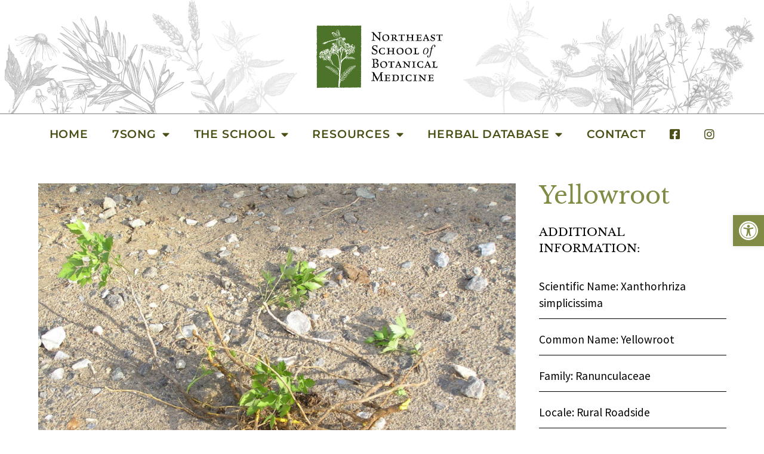

--- FILE ---
content_type: text/html; charset=UTF-8
request_url: https://7song.com/photogallery/yellowroot-5/
body_size: 28888
content:
<!doctype html>
<html dir="ltr" lang="en-US" prefix="og: https://ogp.me/ns#">
<head>
	<meta charset="UTF-8">
	<meta name="viewport" content="width=device-width, initial-scale=1">
	<link rel="profile" href="https://gmpg.org/xfn/11">
	<title>Yellowroot - Northeast School of Botanical Medicine</title>
	<style>img:is([sizes="auto" i], [sizes^="auto," i]) { contain-intrinsic-size: 3000px 1500px }</style>
	
		<!-- All in One SEO 4.8.5 - aioseo.com -->
	<meta name="robots" content="max-image-preview:large" />
	<link rel="canonical" href="https://7song.com/photogallery/yellowroot-5/" />
	<meta name="generator" content="All in One SEO (AIOSEO) 4.8.5" />
		<meta property="og:locale" content="en_US" />
		<meta property="og:site_name" content="Northeast School of Botanical Medicine - Fostering and expanding knowledge of botanical medicine" />
		<meta property="og:type" content="article" />
		<meta property="og:title" content="Yellowroot - Northeast School of Botanical Medicine" />
		<meta property="og:url" content="https://7song.com/photogallery/yellowroot-5/" />
		<meta property="article:published_time" content="2017-10-14T15:29:30+00:00" />
		<meta property="article:modified_time" content="2017-10-14T15:29:30+00:00" />
		<meta property="article:publisher" content="https://www.facebook.com/sevensong.sevensong" />
		<meta name="twitter:card" content="summary" />
		<meta name="twitter:title" content="Yellowroot - Northeast School of Botanical Medicine" />
		<script type="application/ld+json" class="aioseo-schema">
			{"@context":"https:\/\/schema.org","@graph":[{"@type":"BreadcrumbList","@id":"https:\/\/7song.com\/photogallery\/yellowroot-5\/#breadcrumblist","itemListElement":[{"@type":"ListItem","@id":"https:\/\/7song.com#listItem","position":1,"name":"Home","item":"https:\/\/7song.com","nextItem":{"@type":"ListItem","@id":"https:\/\/7song.com\/category\/plants\/#listItem","name":"Plants\/Materia Medica"}},{"@type":"ListItem","@id":"https:\/\/7song.com\/category\/plants\/#listItem","position":2,"name":"Plants\/Materia Medica","item":"https:\/\/7song.com\/category\/plants\/","nextItem":{"@type":"ListItem","@id":"https:\/\/7song.com\/photogallery\/yellowroot-5\/#listItem","name":"Yellowroot"},"previousItem":{"@type":"ListItem","@id":"https:\/\/7song.com#listItem","name":"Home"}},{"@type":"ListItem","@id":"https:\/\/7song.com\/photogallery\/yellowroot-5\/#listItem","position":3,"name":"Yellowroot","previousItem":{"@type":"ListItem","@id":"https:\/\/7song.com\/category\/plants\/#listItem","name":"Plants\/Materia Medica"}}]},{"@type":"Organization","@id":"https:\/\/7song.com\/#organization","name":"Northeast School of Botanical Medicine","description":"Fostering and expanding knowledge of botanical medicine","url":"https:\/\/7song.com\/","telephone":"+16075397172","logo":{"@type":"ImageObject","url":"https:\/\/7song.com\/wp-content\/uploads\/2025\/01\/NortheastSchoolofBotanicalMedicine-FinalLogo-pdf.jpg","@id":"https:\/\/7song.com\/photogallery\/yellowroot-5\/#organizationLogo","caption":"HSBM logo"},"image":{"@id":"https:\/\/7song.com\/photogallery\/yellowroot-5\/#organizationLogo"},"sameAs":["https:\/\/www.facebook.com\/sevensong.sevensong","https:\/\/www.instagram.com\/7songsevensong\/"]},{"@type":"WebPage","@id":"https:\/\/7song.com\/photogallery\/yellowroot-5\/#webpage","url":"https:\/\/7song.com\/photogallery\/yellowroot-5\/","name":"Yellowroot - Northeast School of Botanical Medicine","inLanguage":"en-US","isPartOf":{"@id":"https:\/\/7song.com\/#website"},"breadcrumb":{"@id":"https:\/\/7song.com\/photogallery\/yellowroot-5\/#breadcrumblist"},"image":{"@type":"ImageObject","url":"https:\/\/7song.com\/wp-content\/uploads\/2017\/10\/Yellowroot-4.jpg","@id":"https:\/\/7song.com\/photogallery\/yellowroot-5\/#mainImage","width":1500,"height":1122,"caption":"OLYMPUS DIGITAL CAMERA"},"primaryImageOfPage":{"@id":"https:\/\/7song.com\/photogallery\/yellowroot-5\/#mainImage"},"datePublished":"2017-10-14T11:29:30-04:00","dateModified":"2017-10-14T11:29:30-04:00"},{"@type":"WebSite","@id":"https:\/\/7song.com\/#website","url":"https:\/\/7song.com\/","name":"Northeast School of Botanical Medicine","description":"Fostering and expanding knowledge of botanical medicine","inLanguage":"en-US","publisher":{"@id":"https:\/\/7song.com\/#organization"}}]}
		</script>
		<!-- All in One SEO -->

<link rel='dns-prefetch' href='//www.googletagmanager.com' />
<link rel="alternate" type="application/rss+xml" title="Northeast School of Botanical Medicine &raquo; Feed" href="https://7song.com/feed/" />
<link rel="alternate" type="application/rss+xml" title="Northeast School of Botanical Medicine &raquo; Comments Feed" href="https://7song.com/comments/feed/" />
		<!-- This site uses the Google Analytics by MonsterInsights plugin v9.7.0 - Using Analytics tracking - https://www.monsterinsights.com/ -->
							<script src="//www.googletagmanager.com/gtag/js?id=G-QGQ64H0S67"  data-cfasync="false" data-wpfc-render="false" async></script>
			<script data-cfasync="false" data-wpfc-render="false">
				var mi_version = '9.7.0';
				var mi_track_user = true;
				var mi_no_track_reason = '';
								var MonsterInsightsDefaultLocations = {"page_location":"https:\/\/7song.com\/photogallery\/yellowroot-5\/"};
								if ( typeof MonsterInsightsPrivacyGuardFilter === 'function' ) {
					var MonsterInsightsLocations = (typeof MonsterInsightsExcludeQuery === 'object') ? MonsterInsightsPrivacyGuardFilter( MonsterInsightsExcludeQuery ) : MonsterInsightsPrivacyGuardFilter( MonsterInsightsDefaultLocations );
				} else {
					var MonsterInsightsLocations = (typeof MonsterInsightsExcludeQuery === 'object') ? MonsterInsightsExcludeQuery : MonsterInsightsDefaultLocations;
				}

								var disableStrs = [
										'ga-disable-G-QGQ64H0S67',
									];

				/* Function to detect opted out users */
				function __gtagTrackerIsOptedOut() {
					for (var index = 0; index < disableStrs.length; index++) {
						if (document.cookie.indexOf(disableStrs[index] + '=true') > -1) {
							return true;
						}
					}

					return false;
				}

				/* Disable tracking if the opt-out cookie exists. */
				if (__gtagTrackerIsOptedOut()) {
					for (var index = 0; index < disableStrs.length; index++) {
						window[disableStrs[index]] = true;
					}
				}

				/* Opt-out function */
				function __gtagTrackerOptout() {
					for (var index = 0; index < disableStrs.length; index++) {
						document.cookie = disableStrs[index] + '=true; expires=Thu, 31 Dec 2099 23:59:59 UTC; path=/';
						window[disableStrs[index]] = true;
					}
				}

				if ('undefined' === typeof gaOptout) {
					function gaOptout() {
						__gtagTrackerOptout();
					}
				}
								window.dataLayer = window.dataLayer || [];

				window.MonsterInsightsDualTracker = {
					helpers: {},
					trackers: {},
				};
				if (mi_track_user) {
					function __gtagDataLayer() {
						dataLayer.push(arguments);
					}

					function __gtagTracker(type, name, parameters) {
						if (!parameters) {
							parameters = {};
						}

						if (parameters.send_to) {
							__gtagDataLayer.apply(null, arguments);
							return;
						}

						if (type === 'event') {
														parameters.send_to = monsterinsights_frontend.v4_id;
							var hookName = name;
							if (typeof parameters['event_category'] !== 'undefined') {
								hookName = parameters['event_category'] + ':' + name;
							}

							if (typeof MonsterInsightsDualTracker.trackers[hookName] !== 'undefined') {
								MonsterInsightsDualTracker.trackers[hookName](parameters);
							} else {
								__gtagDataLayer('event', name, parameters);
							}
							
						} else {
							__gtagDataLayer.apply(null, arguments);
						}
					}

					__gtagTracker('js', new Date());
					__gtagTracker('set', {
						'developer_id.dZGIzZG': true,
											});
					if ( MonsterInsightsLocations.page_location ) {
						__gtagTracker('set', MonsterInsightsLocations);
					}
										__gtagTracker('config', 'G-QGQ64H0S67', {"forceSSL":"true","link_attribution":"true"} );
										window.gtag = __gtagTracker;										(function () {
						/* https://developers.google.com/analytics/devguides/collection/analyticsjs/ */
						/* ga and __gaTracker compatibility shim. */
						var noopfn = function () {
							return null;
						};
						var newtracker = function () {
							return new Tracker();
						};
						var Tracker = function () {
							return null;
						};
						var p = Tracker.prototype;
						p.get = noopfn;
						p.set = noopfn;
						p.send = function () {
							var args = Array.prototype.slice.call(arguments);
							args.unshift('send');
							__gaTracker.apply(null, args);
						};
						var __gaTracker = function () {
							var len = arguments.length;
							if (len === 0) {
								return;
							}
							var f = arguments[len - 1];
							if (typeof f !== 'object' || f === null || typeof f.hitCallback !== 'function') {
								if ('send' === arguments[0]) {
									var hitConverted, hitObject = false, action;
									if ('event' === arguments[1]) {
										if ('undefined' !== typeof arguments[3]) {
											hitObject = {
												'eventAction': arguments[3],
												'eventCategory': arguments[2],
												'eventLabel': arguments[4],
												'value': arguments[5] ? arguments[5] : 1,
											}
										}
									}
									if ('pageview' === arguments[1]) {
										if ('undefined' !== typeof arguments[2]) {
											hitObject = {
												'eventAction': 'page_view',
												'page_path': arguments[2],
											}
										}
									}
									if (typeof arguments[2] === 'object') {
										hitObject = arguments[2];
									}
									if (typeof arguments[5] === 'object') {
										Object.assign(hitObject, arguments[5]);
									}
									if ('undefined' !== typeof arguments[1].hitType) {
										hitObject = arguments[1];
										if ('pageview' === hitObject.hitType) {
											hitObject.eventAction = 'page_view';
										}
									}
									if (hitObject) {
										action = 'timing' === arguments[1].hitType ? 'timing_complete' : hitObject.eventAction;
										hitConverted = mapArgs(hitObject);
										__gtagTracker('event', action, hitConverted);
									}
								}
								return;
							}

							function mapArgs(args) {
								var arg, hit = {};
								var gaMap = {
									'eventCategory': 'event_category',
									'eventAction': 'event_action',
									'eventLabel': 'event_label',
									'eventValue': 'event_value',
									'nonInteraction': 'non_interaction',
									'timingCategory': 'event_category',
									'timingVar': 'name',
									'timingValue': 'value',
									'timingLabel': 'event_label',
									'page': 'page_path',
									'location': 'page_location',
									'title': 'page_title',
									'referrer' : 'page_referrer',
								};
								for (arg in args) {
																		if (!(!args.hasOwnProperty(arg) || !gaMap.hasOwnProperty(arg))) {
										hit[gaMap[arg]] = args[arg];
									} else {
										hit[arg] = args[arg];
									}
								}
								return hit;
							}

							try {
								f.hitCallback();
							} catch (ex) {
							}
						};
						__gaTracker.create = newtracker;
						__gaTracker.getByName = newtracker;
						__gaTracker.getAll = function () {
							return [];
						};
						__gaTracker.remove = noopfn;
						__gaTracker.loaded = true;
						window['__gaTracker'] = __gaTracker;
					})();
									} else {
										console.log("");
					(function () {
						function __gtagTracker() {
							return null;
						}

						window['__gtagTracker'] = __gtagTracker;
						window['gtag'] = __gtagTracker;
					})();
									}
			</script>
			
							<!-- / Google Analytics by MonsterInsights -->
		<script>
window._wpemojiSettings = {"baseUrl":"https:\/\/s.w.org\/images\/core\/emoji\/16.0.1\/72x72\/","ext":".png","svgUrl":"https:\/\/s.w.org\/images\/core\/emoji\/16.0.1\/svg\/","svgExt":".svg","source":{"concatemoji":"https:\/\/7song.com\/wp-includes\/js\/wp-emoji-release.min.js?ver=6.8.3"}};
/*! This file is auto-generated */
!function(s,n){var o,i,e;function c(e){try{var t={supportTests:e,timestamp:(new Date).valueOf()};sessionStorage.setItem(o,JSON.stringify(t))}catch(e){}}function p(e,t,n){e.clearRect(0,0,e.canvas.width,e.canvas.height),e.fillText(t,0,0);var t=new Uint32Array(e.getImageData(0,0,e.canvas.width,e.canvas.height).data),a=(e.clearRect(0,0,e.canvas.width,e.canvas.height),e.fillText(n,0,0),new Uint32Array(e.getImageData(0,0,e.canvas.width,e.canvas.height).data));return t.every(function(e,t){return e===a[t]})}function u(e,t){e.clearRect(0,0,e.canvas.width,e.canvas.height),e.fillText(t,0,0);for(var n=e.getImageData(16,16,1,1),a=0;a<n.data.length;a++)if(0!==n.data[a])return!1;return!0}function f(e,t,n,a){switch(t){case"flag":return n(e,"\ud83c\udff3\ufe0f\u200d\u26a7\ufe0f","\ud83c\udff3\ufe0f\u200b\u26a7\ufe0f")?!1:!n(e,"\ud83c\udde8\ud83c\uddf6","\ud83c\udde8\u200b\ud83c\uddf6")&&!n(e,"\ud83c\udff4\udb40\udc67\udb40\udc62\udb40\udc65\udb40\udc6e\udb40\udc67\udb40\udc7f","\ud83c\udff4\u200b\udb40\udc67\u200b\udb40\udc62\u200b\udb40\udc65\u200b\udb40\udc6e\u200b\udb40\udc67\u200b\udb40\udc7f");case"emoji":return!a(e,"\ud83e\udedf")}return!1}function g(e,t,n,a){var r="undefined"!=typeof WorkerGlobalScope&&self instanceof WorkerGlobalScope?new OffscreenCanvas(300,150):s.createElement("canvas"),o=r.getContext("2d",{willReadFrequently:!0}),i=(o.textBaseline="top",o.font="600 32px Arial",{});return e.forEach(function(e){i[e]=t(o,e,n,a)}),i}function t(e){var t=s.createElement("script");t.src=e,t.defer=!0,s.head.appendChild(t)}"undefined"!=typeof Promise&&(o="wpEmojiSettingsSupports",i=["flag","emoji"],n.supports={everything:!0,everythingExceptFlag:!0},e=new Promise(function(e){s.addEventListener("DOMContentLoaded",e,{once:!0})}),new Promise(function(t){var n=function(){try{var e=JSON.parse(sessionStorage.getItem(o));if("object"==typeof e&&"number"==typeof e.timestamp&&(new Date).valueOf()<e.timestamp+604800&&"object"==typeof e.supportTests)return e.supportTests}catch(e){}return null}();if(!n){if("undefined"!=typeof Worker&&"undefined"!=typeof OffscreenCanvas&&"undefined"!=typeof URL&&URL.createObjectURL&&"undefined"!=typeof Blob)try{var e="postMessage("+g.toString()+"("+[JSON.stringify(i),f.toString(),p.toString(),u.toString()].join(",")+"));",a=new Blob([e],{type:"text/javascript"}),r=new Worker(URL.createObjectURL(a),{name:"wpTestEmojiSupports"});return void(r.onmessage=function(e){c(n=e.data),r.terminate(),t(n)})}catch(e){}c(n=g(i,f,p,u))}t(n)}).then(function(e){for(var t in e)n.supports[t]=e[t],n.supports.everything=n.supports.everything&&n.supports[t],"flag"!==t&&(n.supports.everythingExceptFlag=n.supports.everythingExceptFlag&&n.supports[t]);n.supports.everythingExceptFlag=n.supports.everythingExceptFlag&&!n.supports.flag,n.DOMReady=!1,n.readyCallback=function(){n.DOMReady=!0}}).then(function(){return e}).then(function(){var e;n.supports.everything||(n.readyCallback(),(e=n.source||{}).concatemoji?t(e.concatemoji):e.wpemoji&&e.twemoji&&(t(e.twemoji),t(e.wpemoji)))}))}((window,document),window._wpemojiSettings);
</script>
<link rel='stylesheet' id='sbi_styles-css' href='https://7song.com/wp-content/plugins/instagram-feed/css/sbi-styles.min.css?ver=6.9.1' media='all' />
<link rel='stylesheet' id='dashicons-css' href='https://7song.com/wp-includes/css/dashicons.min.css?ver=6.8.3' media='all' />
<link rel='stylesheet' id='menu-icon-font-awesome-css' href='https://7song.com/wp-content/plugins/menu-icons/css/fontawesome/css/all.min.css?ver=5.15.4' media='all' />
<link rel='stylesheet' id='menu-icons-extra-css' href='https://7song.com/wp-content/plugins/menu-icons/css/extra.min.css?ver=0.13.18' media='all' />
<style id='wp-emoji-styles-inline-css'>

	img.wp-smiley, img.emoji {
		display: inline !important;
		border: none !important;
		box-shadow: none !important;
		height: 1em !important;
		width: 1em !important;
		margin: 0 0.07em !important;
		vertical-align: -0.1em !important;
		background: none !important;
		padding: 0 !important;
	}
</style>
<link rel='stylesheet' id='wp-block-library-css' href='https://7song.com/wp-includes/css/dist/block-library/style.min.css?ver=6.8.3' media='all' />
<style id='migb-masonry-gallery-style-inline-css'>
.wp-block-migb-masonry-gallery{-moz-column-fill:initial;column-fill:initial;transition:all .5s ease-in-out}.wp-block-migb-masonry-gallery .single-gallery-image{box-sizing:border-box;display:block;overflow:hidden}.wp-block-migb-masonry-gallery .single-gallery-image figure{cursor:pointer;margin:0!important;overflow:hidden;padding:0!important;position:relative}.wp-block-migb-masonry-gallery .single-gallery-image figure figcaption{align-items:center;cursor:pointer;display:flex;justify-content:center;margin:0!important;opacity:0;overflow:hidden;position:absolute;transition:all .3s ease-in-out}.wp-block-migb-masonry-gallery .single-gallery-image figure figcaption.center{background:rgba(0,0,0,.5);cursor:pointer;height:80%;left:10%;opacity:0;overflow:hidden;position:absolute;top:10%;transition:all .3s ease-in-out;width:80%}.wp-block-migb-masonry-gallery .single-gallery-image figure:hover figcaption{opacity:1}.wp-block-migb-masonry-gallery .single-gallery-image figure:hover figcaption.center{height:100%;left:0;top:0;width:100%}.wp-block-migb-masonry-gallery .single-gallery-image figure:hover figcaption.top{background:linear-gradient(180deg,rgba(0,0,0,.5),transparent);height:70px;top:0;width:100%}.wp-block-migb-masonry-gallery .single-gallery-image figure:hover figcaption.bottom{background:linear-gradient(0deg,rgba(0,0,0,.5),transparent);bottom:0;height:70px;width:100%}.wp-block-migb-masonry-gallery .single-gallery-image img{-webkit-backface-visibility:hidden;backface-visibility:hidden;box-sizing:border-box;overflow:hidden;transition:all .23s ease-in-out;width:100%}.wp-block-migb-masonry-gallery .single-gallery-image.gray__scale:hover img{filter:gray;filter:grayscale(1)}

</style>
<link rel='stylesheet' id='block-gallery-frontend-css' href='https://7song.com/wp-content/plugins/block-gallery/dist/blocks.style.build.css?ver=1.1.5' media='all' />
<style id='global-styles-inline-css'>
:root{--wp--preset--aspect-ratio--square: 1;--wp--preset--aspect-ratio--4-3: 4/3;--wp--preset--aspect-ratio--3-4: 3/4;--wp--preset--aspect-ratio--3-2: 3/2;--wp--preset--aspect-ratio--2-3: 2/3;--wp--preset--aspect-ratio--16-9: 16/9;--wp--preset--aspect-ratio--9-16: 9/16;--wp--preset--color--black: #000000;--wp--preset--color--cyan-bluish-gray: #abb8c3;--wp--preset--color--white: #ffffff;--wp--preset--color--pale-pink: #f78da7;--wp--preset--color--vivid-red: #cf2e2e;--wp--preset--color--luminous-vivid-orange: #ff6900;--wp--preset--color--luminous-vivid-amber: #fcb900;--wp--preset--color--light-green-cyan: #7bdcb5;--wp--preset--color--vivid-green-cyan: #00d084;--wp--preset--color--pale-cyan-blue: #8ed1fc;--wp--preset--color--vivid-cyan-blue: #0693e3;--wp--preset--color--vivid-purple: #9b51e0;--wp--preset--color--very-light-gray: #eeeeee;--wp--preset--color--very-dark-gray: #313131;--wp--preset--color--kb-palette-1: #818b46;--wp--preset--color--kb-palette-2: #5b0f0f;--wp--preset--color--kb-palette-3: #808080;--wp--preset--color--kb-palette-4: #eaeaea;--wp--preset--color--kb-palette-5: #4c4f15;--wp--preset--color--kb-palette-52: #ffffff;--wp--preset--gradient--vivid-cyan-blue-to-vivid-purple: linear-gradient(135deg,rgba(6,147,227,1) 0%,rgb(155,81,224) 100%);--wp--preset--gradient--light-green-cyan-to-vivid-green-cyan: linear-gradient(135deg,rgb(122,220,180) 0%,rgb(0,208,130) 100%);--wp--preset--gradient--luminous-vivid-amber-to-luminous-vivid-orange: linear-gradient(135deg,rgba(252,185,0,1) 0%,rgba(255,105,0,1) 100%);--wp--preset--gradient--luminous-vivid-orange-to-vivid-red: linear-gradient(135deg,rgba(255,105,0,1) 0%,rgb(207,46,46) 100%);--wp--preset--gradient--very-light-gray-to-cyan-bluish-gray: linear-gradient(135deg,rgb(238,238,238) 0%,rgb(169,184,195) 100%);--wp--preset--gradient--cool-to-warm-spectrum: linear-gradient(135deg,rgb(74,234,220) 0%,rgb(151,120,209) 20%,rgb(207,42,186) 40%,rgb(238,44,130) 60%,rgb(251,105,98) 80%,rgb(254,248,76) 100%);--wp--preset--gradient--blush-light-purple: linear-gradient(135deg,rgb(255,206,236) 0%,rgb(152,150,240) 100%);--wp--preset--gradient--blush-bordeaux: linear-gradient(135deg,rgb(254,205,165) 0%,rgb(254,45,45) 50%,rgb(107,0,62) 100%);--wp--preset--gradient--luminous-dusk: linear-gradient(135deg,rgb(255,203,112) 0%,rgb(199,81,192) 50%,rgb(65,88,208) 100%);--wp--preset--gradient--pale-ocean: linear-gradient(135deg,rgb(255,245,203) 0%,rgb(182,227,212) 50%,rgb(51,167,181) 100%);--wp--preset--gradient--electric-grass: linear-gradient(135deg,rgb(202,248,128) 0%,rgb(113,206,126) 100%);--wp--preset--gradient--midnight: linear-gradient(135deg,rgb(2,3,129) 0%,rgb(40,116,252) 100%);--wp--preset--font-size--small: 13px;--wp--preset--font-size--medium: 20px;--wp--preset--font-size--large: 36px;--wp--preset--font-size--x-large: 42px;--wp--preset--spacing--20: 0.44rem;--wp--preset--spacing--30: 0.67rem;--wp--preset--spacing--40: 1rem;--wp--preset--spacing--50: 1.5rem;--wp--preset--spacing--60: 2.25rem;--wp--preset--spacing--70: 3.38rem;--wp--preset--spacing--80: 5.06rem;--wp--preset--shadow--natural: 6px 6px 9px rgba(0, 0, 0, 0.2);--wp--preset--shadow--deep: 12px 12px 50px rgba(0, 0, 0, 0.4);--wp--preset--shadow--sharp: 6px 6px 0px rgba(0, 0, 0, 0.2);--wp--preset--shadow--outlined: 6px 6px 0px -3px rgba(255, 255, 255, 1), 6px 6px rgba(0, 0, 0, 1);--wp--preset--shadow--crisp: 6px 6px 0px rgba(0, 0, 0, 1);}:root { --wp--style--global--content-size: 800px;--wp--style--global--wide-size: 1200px; }:where(body) { margin: 0; }.wp-site-blocks > .alignleft { float: left; margin-right: 2em; }.wp-site-blocks > .alignright { float: right; margin-left: 2em; }.wp-site-blocks > .aligncenter { justify-content: center; margin-left: auto; margin-right: auto; }:where(.wp-site-blocks) > * { margin-block-start: 24px; margin-block-end: 0; }:where(.wp-site-blocks) > :first-child { margin-block-start: 0; }:where(.wp-site-blocks) > :last-child { margin-block-end: 0; }:root { --wp--style--block-gap: 24px; }:root :where(.is-layout-flow) > :first-child{margin-block-start: 0;}:root :where(.is-layout-flow) > :last-child{margin-block-end: 0;}:root :where(.is-layout-flow) > *{margin-block-start: 24px;margin-block-end: 0;}:root :where(.is-layout-constrained) > :first-child{margin-block-start: 0;}:root :where(.is-layout-constrained) > :last-child{margin-block-end: 0;}:root :where(.is-layout-constrained) > *{margin-block-start: 24px;margin-block-end: 0;}:root :where(.is-layout-flex){gap: 24px;}:root :where(.is-layout-grid){gap: 24px;}.is-layout-flow > .alignleft{float: left;margin-inline-start: 0;margin-inline-end: 2em;}.is-layout-flow > .alignright{float: right;margin-inline-start: 2em;margin-inline-end: 0;}.is-layout-flow > .aligncenter{margin-left: auto !important;margin-right: auto !important;}.is-layout-constrained > .alignleft{float: left;margin-inline-start: 0;margin-inline-end: 2em;}.is-layout-constrained > .alignright{float: right;margin-inline-start: 2em;margin-inline-end: 0;}.is-layout-constrained > .aligncenter{margin-left: auto !important;margin-right: auto !important;}.is-layout-constrained > :where(:not(.alignleft):not(.alignright):not(.alignfull)){max-width: var(--wp--style--global--content-size);margin-left: auto !important;margin-right: auto !important;}.is-layout-constrained > .alignwide{max-width: var(--wp--style--global--wide-size);}body .is-layout-flex{display: flex;}.is-layout-flex{flex-wrap: wrap;align-items: center;}.is-layout-flex > :is(*, div){margin: 0;}body .is-layout-grid{display: grid;}.is-layout-grid > :is(*, div){margin: 0;}body{padding-top: 0px;padding-right: 0px;padding-bottom: 0px;padding-left: 0px;}a:where(:not(.wp-element-button)){text-decoration: underline;}:root :where(.wp-element-button, .wp-block-button__link){background-color: #32373c;border-width: 0;color: #fff;font-family: inherit;font-size: inherit;line-height: inherit;padding: calc(0.667em + 2px) calc(1.333em + 2px);text-decoration: none;}.has-black-color{color: var(--wp--preset--color--black) !important;}.has-cyan-bluish-gray-color{color: var(--wp--preset--color--cyan-bluish-gray) !important;}.has-white-color{color: var(--wp--preset--color--white) !important;}.has-pale-pink-color{color: var(--wp--preset--color--pale-pink) !important;}.has-vivid-red-color{color: var(--wp--preset--color--vivid-red) !important;}.has-luminous-vivid-orange-color{color: var(--wp--preset--color--luminous-vivid-orange) !important;}.has-luminous-vivid-amber-color{color: var(--wp--preset--color--luminous-vivid-amber) !important;}.has-light-green-cyan-color{color: var(--wp--preset--color--light-green-cyan) !important;}.has-vivid-green-cyan-color{color: var(--wp--preset--color--vivid-green-cyan) !important;}.has-pale-cyan-blue-color{color: var(--wp--preset--color--pale-cyan-blue) !important;}.has-vivid-cyan-blue-color{color: var(--wp--preset--color--vivid-cyan-blue) !important;}.has-vivid-purple-color{color: var(--wp--preset--color--vivid-purple) !important;}.has-very-light-gray-color{color: var(--wp--preset--color--very-light-gray) !important;}.has-very-dark-gray-color{color: var(--wp--preset--color--very-dark-gray) !important;}.has-kb-palette-1-color{color: var(--wp--preset--color--kb-palette-1) !important;}.has-kb-palette-2-color{color: var(--wp--preset--color--kb-palette-2) !important;}.has-kb-palette-3-color{color: var(--wp--preset--color--kb-palette-3) !important;}.has-kb-palette-4-color{color: var(--wp--preset--color--kb-palette-4) !important;}.has-kb-palette-5-color{color: var(--wp--preset--color--kb-palette-5) !important;}.has-kb-palette-52-color{color: var(--wp--preset--color--kb-palette-52) !important;}.has-black-background-color{background-color: var(--wp--preset--color--black) !important;}.has-cyan-bluish-gray-background-color{background-color: var(--wp--preset--color--cyan-bluish-gray) !important;}.has-white-background-color{background-color: var(--wp--preset--color--white) !important;}.has-pale-pink-background-color{background-color: var(--wp--preset--color--pale-pink) !important;}.has-vivid-red-background-color{background-color: var(--wp--preset--color--vivid-red) !important;}.has-luminous-vivid-orange-background-color{background-color: var(--wp--preset--color--luminous-vivid-orange) !important;}.has-luminous-vivid-amber-background-color{background-color: var(--wp--preset--color--luminous-vivid-amber) !important;}.has-light-green-cyan-background-color{background-color: var(--wp--preset--color--light-green-cyan) !important;}.has-vivid-green-cyan-background-color{background-color: var(--wp--preset--color--vivid-green-cyan) !important;}.has-pale-cyan-blue-background-color{background-color: var(--wp--preset--color--pale-cyan-blue) !important;}.has-vivid-cyan-blue-background-color{background-color: var(--wp--preset--color--vivid-cyan-blue) !important;}.has-vivid-purple-background-color{background-color: var(--wp--preset--color--vivid-purple) !important;}.has-very-light-gray-background-color{background-color: var(--wp--preset--color--very-light-gray) !important;}.has-very-dark-gray-background-color{background-color: var(--wp--preset--color--very-dark-gray) !important;}.has-kb-palette-1-background-color{background-color: var(--wp--preset--color--kb-palette-1) !important;}.has-kb-palette-2-background-color{background-color: var(--wp--preset--color--kb-palette-2) !important;}.has-kb-palette-3-background-color{background-color: var(--wp--preset--color--kb-palette-3) !important;}.has-kb-palette-4-background-color{background-color: var(--wp--preset--color--kb-palette-4) !important;}.has-kb-palette-5-background-color{background-color: var(--wp--preset--color--kb-palette-5) !important;}.has-kb-palette-52-background-color{background-color: var(--wp--preset--color--kb-palette-52) !important;}.has-black-border-color{border-color: var(--wp--preset--color--black) !important;}.has-cyan-bluish-gray-border-color{border-color: var(--wp--preset--color--cyan-bluish-gray) !important;}.has-white-border-color{border-color: var(--wp--preset--color--white) !important;}.has-pale-pink-border-color{border-color: var(--wp--preset--color--pale-pink) !important;}.has-vivid-red-border-color{border-color: var(--wp--preset--color--vivid-red) !important;}.has-luminous-vivid-orange-border-color{border-color: var(--wp--preset--color--luminous-vivid-orange) !important;}.has-luminous-vivid-amber-border-color{border-color: var(--wp--preset--color--luminous-vivid-amber) !important;}.has-light-green-cyan-border-color{border-color: var(--wp--preset--color--light-green-cyan) !important;}.has-vivid-green-cyan-border-color{border-color: var(--wp--preset--color--vivid-green-cyan) !important;}.has-pale-cyan-blue-border-color{border-color: var(--wp--preset--color--pale-cyan-blue) !important;}.has-vivid-cyan-blue-border-color{border-color: var(--wp--preset--color--vivid-cyan-blue) !important;}.has-vivid-purple-border-color{border-color: var(--wp--preset--color--vivid-purple) !important;}.has-very-light-gray-border-color{border-color: var(--wp--preset--color--very-light-gray) !important;}.has-very-dark-gray-border-color{border-color: var(--wp--preset--color--very-dark-gray) !important;}.has-kb-palette-1-border-color{border-color: var(--wp--preset--color--kb-palette-1) !important;}.has-kb-palette-2-border-color{border-color: var(--wp--preset--color--kb-palette-2) !important;}.has-kb-palette-3-border-color{border-color: var(--wp--preset--color--kb-palette-3) !important;}.has-kb-palette-4-border-color{border-color: var(--wp--preset--color--kb-palette-4) !important;}.has-kb-palette-5-border-color{border-color: var(--wp--preset--color--kb-palette-5) !important;}.has-kb-palette-52-border-color{border-color: var(--wp--preset--color--kb-palette-52) !important;}.has-vivid-cyan-blue-to-vivid-purple-gradient-background{background: var(--wp--preset--gradient--vivid-cyan-blue-to-vivid-purple) !important;}.has-light-green-cyan-to-vivid-green-cyan-gradient-background{background: var(--wp--preset--gradient--light-green-cyan-to-vivid-green-cyan) !important;}.has-luminous-vivid-amber-to-luminous-vivid-orange-gradient-background{background: var(--wp--preset--gradient--luminous-vivid-amber-to-luminous-vivid-orange) !important;}.has-luminous-vivid-orange-to-vivid-red-gradient-background{background: var(--wp--preset--gradient--luminous-vivid-orange-to-vivid-red) !important;}.has-very-light-gray-to-cyan-bluish-gray-gradient-background{background: var(--wp--preset--gradient--very-light-gray-to-cyan-bluish-gray) !important;}.has-cool-to-warm-spectrum-gradient-background{background: var(--wp--preset--gradient--cool-to-warm-spectrum) !important;}.has-blush-light-purple-gradient-background{background: var(--wp--preset--gradient--blush-light-purple) !important;}.has-blush-bordeaux-gradient-background{background: var(--wp--preset--gradient--blush-bordeaux) !important;}.has-luminous-dusk-gradient-background{background: var(--wp--preset--gradient--luminous-dusk) !important;}.has-pale-ocean-gradient-background{background: var(--wp--preset--gradient--pale-ocean) !important;}.has-electric-grass-gradient-background{background: var(--wp--preset--gradient--electric-grass) !important;}.has-midnight-gradient-background{background: var(--wp--preset--gradient--midnight) !important;}.has-small-font-size{font-size: var(--wp--preset--font-size--small) !important;}.has-medium-font-size{font-size: var(--wp--preset--font-size--medium) !important;}.has-large-font-size{font-size: var(--wp--preset--font-size--large) !important;}.has-x-large-font-size{font-size: var(--wp--preset--font-size--x-large) !important;}
:root :where(.wp-block-pullquote){font-size: 1.5em;line-height: 1.6;}
</style>
<link rel='stylesheet' id='acf-rpw-main-css' href='https://7song.com/wp-content/plugins/acf-recent-posts-widget/css/acf-widget-front.css?ver=6.8.3' media='all' />
<link rel='stylesheet' id='contact-form-7-css' href='https://7song.com/wp-content/plugins/contact-form-7/includes/css/styles.css?ver=6.1.1' media='all' />
<link rel='stylesheet' id='esg-plugin-settings-css' href='https://7song.com/wp-content/plugins/essential-grid/public/assets/css/settings.css?ver=3.1.1' media='all' />
<link rel='stylesheet' id='tp-fontello-css' href='https://7song.com/wp-content/plugins/essential-grid/public/assets/font/fontello/css/fontello.css?ver=3.1.1' media='all' />
<link rel='stylesheet' id='wp-components-css' href='https://7song.com/wp-includes/css/dist/components/style.min.css?ver=6.8.3' media='all' />
<link rel='stylesheet' id='godaddy-styles-css' href='https://7song.com/wp-content/mu-plugins/vendor/wpex/godaddy-launch/includes/Dependencies/GoDaddy/Styles/build/latest.css?ver=2.0.2' media='all' />
<link rel='stylesheet' id='pojo-a11y-css' href='https://7song.com/wp-content/plugins/pojo-accessibility/modules/legacy/assets/css/style.min.css?ver=1.0.0' media='all' />
<link rel='stylesheet' id='hello-elementor-css' href='https://7song.com/wp-content/themes/hello-elementor/assets/css/reset.css?ver=3.4.4' media='all' />
<link rel='stylesheet' id='hello-elementor-theme-style-css' href='https://7song.com/wp-content/themes/hello-elementor/assets/css/theme.css?ver=3.4.4' media='all' />
<link rel='stylesheet' id='hello-elementor-header-footer-css' href='https://7song.com/wp-content/themes/hello-elementor/assets/css/header-footer.css?ver=3.4.4' media='all' />
<link rel='stylesheet' id='elementor-frontend-css' href='https://7song.com/wp-content/plugins/elementor/assets/css/frontend.min.css?ver=3.31.2' media='all' />
<link rel='stylesheet' id='elementor-post-5636-css' href='https://7song.com/wp-content/uploads/elementor/css/post-5636.css?ver=1765829048' media='all' />
<link rel='stylesheet' id='widget-image-css' href='https://7song.com/wp-content/plugins/elementor/assets/css/widget-image.min.css?ver=3.31.2' media='all' />
<link rel='stylesheet' id='widget-nav-menu-css' href='https://7song.com/wp-content/plugins/elementor-pro/assets/css/widget-nav-menu.min.css?ver=3.31.2' media='all' />
<link rel='stylesheet' id='widget-heading-css' href='https://7song.com/wp-content/plugins/elementor/assets/css/widget-heading.min.css?ver=3.31.2' media='all' />
<link rel='stylesheet' id='widget-post-navigation-css' href='https://7song.com/wp-content/plugins/elementor-pro/assets/css/widget-post-navigation.min.css?ver=3.31.2' media='all' />
<link rel='stylesheet' id='elementor-icons-css' href='https://7song.com/wp-content/plugins/elementor/assets/lib/eicons/css/elementor-icons.min.css?ver=5.43.0' media='all' />
<link rel='stylesheet' id='font-awesome-5-all-css' href='https://7song.com/wp-content/plugins/elementor/assets/lib/font-awesome/css/all.min.css?ver=3.31.2' media='all' />
<link rel='stylesheet' id='font-awesome-4-shim-css' href='https://7song.com/wp-content/plugins/elementor/assets/lib/font-awesome/css/v4-shims.min.css?ver=3.31.2' media='all' />
<link rel='stylesheet' id='sbistyles-css' href='https://7song.com/wp-content/plugins/instagram-feed/css/sbi-styles.min.css?ver=6.9.1' media='all' />
<link rel='stylesheet' id='elementor-post-5639-css' href='https://7song.com/wp-content/uploads/elementor/css/post-5639.css?ver=1765829048' media='all' />
<link rel='stylesheet' id='elementor-post-5661-css' href='https://7song.com/wp-content/uploads/elementor/css/post-5661.css?ver=1765829048' media='all' />
<link rel='stylesheet' id='elementor-post-5849-css' href='https://7song.com/wp-content/uploads/elementor/css/post-5849.css?ver=1765829492' media='all' />
<link rel='stylesheet' id='hello-elementor-child-style-css' href='https://7song.com/wp-content/themes/hello-theme-child-master/style.css?ver=1.0.0' media='all' />
<style id='kadence-blocks-global-variables-inline-css'>
:root {--global-kb-font-size-sm:clamp(0.8rem, 0.73rem + 0.217vw, 0.9rem);--global-kb-font-size-md:clamp(1.1rem, 0.995rem + 0.326vw, 1.25rem);--global-kb-font-size-lg:clamp(1.75rem, 1.576rem + 0.543vw, 2rem);--global-kb-font-size-xl:clamp(2.25rem, 1.728rem + 1.63vw, 3rem);--global-kb-font-size-xxl:clamp(2.5rem, 1.456rem + 3.26vw, 4rem);--global-kb-font-size-xxxl:clamp(2.75rem, 0.489rem + 7.065vw, 6rem);}:root {--global-palette1: #3182CE;--global-palette2: #2B6CB0;--global-palette3: #1A202C;--global-palette4: #2D3748;--global-palette5: #4A5568;--global-palette6: #718096;--global-palette7: #EDF2F7;--global-palette8: #F7FAFC;--global-palette9: #ffffff;}
</style>
<link rel='stylesheet' id='ecs-styles-css' href='https://7song.com/wp-content/plugins/ele-custom-skin/assets/css/ecs-style.css?ver=3.1.9' media='all' />
<link rel='stylesheet' id='elementor-gf-local-sourcesanspro-css' href='https://7song.com/wp-content/uploads/elementor/google-fonts/css/sourcesanspro.css?ver=1754933806' media='all' />
<link rel='stylesheet' id='elementor-gf-local-librebaskerville-css' href='https://7song.com/wp-content/uploads/elementor/google-fonts/css/librebaskerville.css?ver=1754933807' media='all' />
<link rel='stylesheet' id='elementor-gf-local-montserrat-css' href='https://7song.com/wp-content/uploads/elementor/google-fonts/css/montserrat.css?ver=1754933809' media='all' />
<link rel='stylesheet' id='elementor-icons-shared-0-css' href='https://7song.com/wp-content/plugins/elementor/assets/lib/font-awesome/css/fontawesome.min.css?ver=5.15.3' media='all' />
<link rel='stylesheet' id='elementor-icons-fa-solid-css' href='https://7song.com/wp-content/plugins/elementor/assets/lib/font-awesome/css/solid.min.css?ver=5.15.3' media='all' />
<style id="kadence_blocks_palette_css">:root .has-kb-palette-1-color{color:#818b46}:root .has-kb-palette-1-background-color{background-color:#818b46}:root .has-kb-palette-2-color{color:#5b0f0f}:root .has-kb-palette-2-background-color{background-color:#5b0f0f}:root .has-kb-palette-3-color{color:#808080}:root .has-kb-palette-3-background-color{background-color:#808080}:root .has-kb-palette-4-color{color:#eaeaea}:root .has-kb-palette-4-background-color{background-color:#eaeaea}:root .has-kb-palette-5-color{color:#4c4f15}:root .has-kb-palette-5-background-color{background-color:#4c4f15}:root .has-kb-palette-52-color{color:#ffffff}:root .has-kb-palette-52-background-color{background-color:#ffffff}</style><script src="https://7song.com/wp-content/plugins/google-analytics-for-wordpress/assets/js/frontend-gtag.min.js?ver=9.7.0" id="monsterinsights-frontend-script-js" async data-wp-strategy="async"></script>
<script data-cfasync="false" data-wpfc-render="false" id='monsterinsights-frontend-script-js-extra'>var monsterinsights_frontend = {"js_events_tracking":"true","download_extensions":"doc,pdf,ppt,zip,xls,docx,pptx,xlsx","inbound_paths":"[{\"path\":\"\\\/go\\\/\",\"label\":\"affiliate\"},{\"path\":\"\\\/recommend\\\/\",\"label\":\"affiliate\"}]","home_url":"https:\/\/7song.com","hash_tracking":"false","v4_id":"G-QGQ64H0S67"};</script>
<script src="https://7song.com/wp-includes/js/jquery/jquery.min.js?ver=3.7.1" id="jquery-core-js"></script>
<script src="https://7song.com/wp-includes/js/jquery/jquery-migrate.min.js?ver=3.4.1" id="jquery-migrate-js"></script>
<script src="https://7song.com/wp-content/plugins/elementor/assets/lib/font-awesome/js/v4-shims.min.js?ver=3.31.2" id="font-awesome-4-shim-js"></script>
<script id="ecs_ajax_load-js-extra">
var ecs_ajax_params = {"ajaxurl":"https:\/\/7song.com\/wp-admin\/admin-ajax.php","posts":"{\"page\":0,\"photogallery\":\"yellowroot-5\",\"post_type\":\"photogallery\",\"name\":\"yellowroot-5\",\"error\":\"\",\"m\":\"\",\"p\":0,\"post_parent\":\"\",\"subpost\":\"\",\"subpost_id\":\"\",\"attachment\":\"\",\"attachment_id\":0,\"pagename\":\"yellowroot-5\",\"page_id\":0,\"second\":\"\",\"minute\":\"\",\"hour\":\"\",\"day\":0,\"monthnum\":0,\"year\":0,\"w\":0,\"category_name\":\"\",\"tag\":\"\",\"cat\":\"\",\"tag_id\":\"\",\"author\":\"\",\"author_name\":\"\",\"feed\":\"\",\"tb\":\"\",\"paged\":0,\"meta_key\":\"\",\"meta_value\":\"\",\"preview\":\"\",\"s\":\"\",\"sentence\":\"\",\"title\":\"\",\"fields\":\"all\",\"menu_order\":\"\",\"embed\":\"\",\"category__in\":[],\"category__not_in\":[],\"category__and\":[],\"post__in\":[],\"post__not_in\":[],\"post_name__in\":[],\"tag__in\":[],\"tag__not_in\":[],\"tag__and\":[],\"tag_slug__in\":[],\"tag_slug__and\":[],\"post_parent__in\":[],\"post_parent__not_in\":[],\"author__in\":[],\"author__not_in\":[],\"search_columns\":[],\"ignore_sticky_posts\":false,\"suppress_filters\":false,\"cache_results\":true,\"update_post_term_cache\":true,\"update_menu_item_cache\":false,\"lazy_load_term_meta\":true,\"update_post_meta_cache\":true,\"posts_per_page\":10,\"nopaging\":false,\"comments_per_page\":\"50\",\"no_found_rows\":false,\"order\":\"DESC\"}"};
</script>
<script src="https://7song.com/wp-content/plugins/ele-custom-skin/assets/js/ecs_ajax_pagination.js?ver=3.1.9" id="ecs_ajax_load-js"></script>
<script src="https://7song.com/wp-content/plugins/ele-custom-skin/assets/js/ecs.js?ver=3.1.9" id="ecs-script-js"></script>
<link rel="https://api.w.org/" href="https://7song.com/wp-json/" /><link rel="alternate" title="JSON" type="application/json" href="https://7song.com/wp-json/wp/v2/photogallery/1506" /><link rel="EditURI" type="application/rsd+xml" title="RSD" href="https://7song.com/xmlrpc.php?rsd" />
<meta name="generator" content="WordPress 6.8.3" />
<link rel='shortlink' href='https://7song.com/?p=1506' />
<link rel="alternate" title="oEmbed (JSON)" type="application/json+oembed" href="https://7song.com/wp-json/oembed/1.0/embed?url=https%3A%2F%2F7song.com%2Fphotogallery%2Fyellowroot-5%2F" />
<link rel="alternate" title="oEmbed (XML)" type="text/xml+oembed" href="https://7song.com/wp-json/oembed/1.0/embed?url=https%3A%2F%2F7song.com%2Fphotogallery%2Fyellowroot-5%2F&#038;format=xml" />

		<!-- GA Google Analytics @ https://m0n.co/ga -->
		<script async src="https://www.googletagmanager.com/gtag/js?id=G-8RM1L8J24K"></script>
		<script>
			window.dataLayer = window.dataLayer || [];
			function gtag(){dataLayer.push(arguments);}
			gtag('js', new Date());
			gtag('config', 'G-8RM1L8J24K');
		</script>

	<meta name="generator" content="Site Kit by Google 1.159.0" /><style type="text/css">
#pojo-a11y-toolbar .pojo-a11y-toolbar-toggle a{ background-color: #818b46;	color: #ffffff;}
#pojo-a11y-toolbar .pojo-a11y-toolbar-overlay, #pojo-a11y-toolbar .pojo-a11y-toolbar-overlay ul.pojo-a11y-toolbar-items.pojo-a11y-links{ border-color: #818b46;}
body.pojo-a11y-focusable a:focus{ outline-style: solid !important;	outline-width: 1px !important;	outline-color: #FF0000 !important;}
#pojo-a11y-toolbar{ top: 50% !important;}
#pojo-a11y-toolbar .pojo-a11y-toolbar-overlay{ background-color: #ffffff;}
#pojo-a11y-toolbar .pojo-a11y-toolbar-overlay ul.pojo-a11y-toolbar-items li.pojo-a11y-toolbar-item a, #pojo-a11y-toolbar .pojo-a11y-toolbar-overlay p.pojo-a11y-toolbar-title{ color: #333333;}
#pojo-a11y-toolbar .pojo-a11y-toolbar-overlay ul.pojo-a11y-toolbar-items li.pojo-a11y-toolbar-item a.active{ background-color: #818b46;	color: #ffffff;}
@media (max-width: 767px) { #pojo-a11y-toolbar { top: 50% !important; } }</style><meta name="generator" content="Elementor 3.31.2; features: additional_custom_breakpoints, e_element_cache; settings: css_print_method-external, google_font-enabled, font_display-auto">
<script id="mcjs">!function(c,h,i,m,p){m=c.createElement(h),p=c.getElementsByTagName(h)[0],m.async=1,m.src=i,p.parentNode.insertBefore(m,p)}(document,"script","https://chimpstatic.com/mcjs-connected/js/users/435b9f85a82156b3491092aa5/f0acb989e12fee9bb7e546b85.js");</script>
			<style>
				.e-con.e-parent:nth-of-type(n+4):not(.e-lazyloaded):not(.e-no-lazyload),
				.e-con.e-parent:nth-of-type(n+4):not(.e-lazyloaded):not(.e-no-lazyload) * {
					background-image: none !important;
				}
				@media screen and (max-height: 1024px) {
					.e-con.e-parent:nth-of-type(n+3):not(.e-lazyloaded):not(.e-no-lazyload),
					.e-con.e-parent:nth-of-type(n+3):not(.e-lazyloaded):not(.e-no-lazyload) * {
						background-image: none !important;
					}
				}
				@media screen and (max-height: 640px) {
					.e-con.e-parent:nth-of-type(n+2):not(.e-lazyloaded):not(.e-no-lazyload),
					.e-con.e-parent:nth-of-type(n+2):not(.e-lazyloaded):not(.e-no-lazyload) * {
						background-image: none !important;
					}
				}
			</style>
			<meta name="generator" content="Powered by Slider Revolution 6.6.20 - responsive, Mobile-Friendly Slider Plugin for WordPress with comfortable drag and drop interface." />
<link rel="icon" href="https://7song.com/wp-content/uploads/2017/04/cropped-favicondragonfly-32x32.png" sizes="32x32" />
<link rel="icon" href="https://7song.com/wp-content/uploads/2017/04/cropped-favicondragonfly-192x192.png" sizes="192x192" />
<link rel="apple-touch-icon" href="https://7song.com/wp-content/uploads/2017/04/cropped-favicondragonfly-180x180.png" />
<meta name="msapplication-TileImage" content="https://7song.com/wp-content/uploads/2017/04/cropped-favicondragonfly-270x270.png" />
<script>function setREVStartSize(e){
			//window.requestAnimationFrame(function() {
				window.RSIW = window.RSIW===undefined ? window.innerWidth : window.RSIW;
				window.RSIH = window.RSIH===undefined ? window.innerHeight : window.RSIH;
				try {
					var pw = document.getElementById(e.c).parentNode.offsetWidth,
						newh;
					pw = pw===0 || isNaN(pw) || (e.l=="fullwidth" || e.layout=="fullwidth") ? window.RSIW : pw;
					e.tabw = e.tabw===undefined ? 0 : parseInt(e.tabw);
					e.thumbw = e.thumbw===undefined ? 0 : parseInt(e.thumbw);
					e.tabh = e.tabh===undefined ? 0 : parseInt(e.tabh);
					e.thumbh = e.thumbh===undefined ? 0 : parseInt(e.thumbh);
					e.tabhide = e.tabhide===undefined ? 0 : parseInt(e.tabhide);
					e.thumbhide = e.thumbhide===undefined ? 0 : parseInt(e.thumbhide);
					e.mh = e.mh===undefined || e.mh=="" || e.mh==="auto" ? 0 : parseInt(e.mh,0);
					if(e.layout==="fullscreen" || e.l==="fullscreen")
						newh = Math.max(e.mh,window.RSIH);
					else{
						e.gw = Array.isArray(e.gw) ? e.gw : [e.gw];
						for (var i in e.rl) if (e.gw[i]===undefined || e.gw[i]===0) e.gw[i] = e.gw[i-1];
						e.gh = e.el===undefined || e.el==="" || (Array.isArray(e.el) && e.el.length==0)? e.gh : e.el;
						e.gh = Array.isArray(e.gh) ? e.gh : [e.gh];
						for (var i in e.rl) if (e.gh[i]===undefined || e.gh[i]===0) e.gh[i] = e.gh[i-1];
											
						var nl = new Array(e.rl.length),
							ix = 0,
							sl;
						e.tabw = e.tabhide>=pw ? 0 : e.tabw;
						e.thumbw = e.thumbhide>=pw ? 0 : e.thumbw;
						e.tabh = e.tabhide>=pw ? 0 : e.tabh;
						e.thumbh = e.thumbhide>=pw ? 0 : e.thumbh;
						for (var i in e.rl) nl[i] = e.rl[i]<window.RSIW ? 0 : e.rl[i];
						sl = nl[0];
						for (var i in nl) if (sl>nl[i] && nl[i]>0) { sl = nl[i]; ix=i;}
						var m = pw>(e.gw[ix]+e.tabw+e.thumbw) ? 1 : (pw-(e.tabw+e.thumbw)) / (e.gw[ix]);
						newh =  (e.gh[ix] * m) + (e.tabh + e.thumbh);
					}
					var el = document.getElementById(e.c);
					if (el!==null && el) el.style.height = newh+"px";
					el = document.getElementById(e.c+"_wrapper");
					if (el!==null && el) {
						el.style.height = newh+"px";
						el.style.display = "block";
					}
				} catch(e){
					console.log("Failure at Presize of Slider:" + e)
				}
			//});
		  };</script>
		<style id="wp-custom-css">
			/* Hide Home Headings*/
.home header.page-header {display:none;}



/* YouTube */
.iframe-container {
  overflow: hidden;
  padding-top: 56.25%;
  position: relative;
}
.iframe-container iframe {
  border: 0;
  height: 100%;
  left: 0;
  position: absolute;
  top: 0;
  width: 100%;
}

.schoollinks li {
	border-bottom:1px solid #808080;
	padding-bottom: 9px;
	padding-top:9px;
}

.schoollinks a {
	text-decoration:none;
	color: #844646;
	font-family: 'libre baskerville';
	font-style: italic;
}

.schoollinks ul {
    list-style-type: none;
    margin-block-start: 0em;
    margin-block-end: 1em;
    margin-inline-start: 0px;
    margin-inline-end: 0px;
    padding-inline-start: 0px;
}

.blogloop	.wp-block-columns {
    margin-bottom: 0em;
}

.blogloop a {
	color: #b17d7d;
	text-decoration:none;
	text-transform: uppercase;
	font-family: 'libre baskerville';
}

/* MailChimp*/
input#mc-embedded-subscribe {
    margin-top: 25px !important;
}


/* Blog eclipse styling*/
.elementor-post__excerpt p:after {
content: " ...";
}

/* Photo */
article.esg-filters.esg-multiplefilters {
    padding-top: 25px !important;
    padding-bottom: 25px !important;
}




/*  Lists  */
ul, ol {
	margin-bottom: 25px;
}


/* Accordion Focus */
button:focus {
    outline: 0px solid;
    outline-width: 0px;
    outline: 0px auto -webkit-focus-ring-color;
}


/*  Focus */
button:focus {
    outline: 0px solid;
    outline-width: 0px;
    outline: 0px auto -webkit-focus-ring-color;
}

.pum-content .popmake-content:focus-visable {
	    outline: 0px solid !important;

}

:focus-visible {
    outline: -webkit-focus-ring-color auto 0px !important;
    outline-color: -webkit-focus-ring-color;
    outline-style: auto;
    outline-width: 0px;
}



/* Screen Sizes and Content Sizes */

main.site-main.page.type-page {
    max-width: 1200px;
    padding: 50px 20px 50px 20px;
}

.home main.site-main.page.type-page {
    max-width: 1200px;
    padding: 0px 20px 0px 20px;
}


@media (min-width: 1200px) {
.site-header, body:not([class*=elementor-page-]) .site-main {
    max-width: 1200px !important;
}
}

@media (min-width: 992px) {
.site-header, body:not([class*=elementor-page-]) .site-main {
    max-width: 90%;
}
}

@media (min-width: 768px) {
.site-header, body:not([class*=elementor-page-]) .site-main {
    max-width: 90%;
} 
}

@media (min-width: 576px)
.site-header, body:not([class*=elementor-page-]) .site-main {
    max-width: 95%;
}

		</style>
		</head>
<body data-rsssl=1 class="wp-singular photogallery-template-default single single-photogallery postid-1506 wp-embed-responsive wp-theme-hello-elementor wp-child-theme-hello-theme-child-master hello-elementor-default elementor-default elementor-kit-5636 elementor-page-5849">


<a class="skip-link screen-reader-text" href="#content">Skip to content</a>

		<header data-elementor-type="header" data-elementor-id="5639" class="elementor elementor-5639 elementor-location-header" data-elementor-post-type="elementor_library">
					<section class="elementor-section elementor-top-section elementor-element elementor-element-f6d5041 elementor-section-full_width elementor-section-height-default elementor-section-height-default" data-id="f6d5041" data-element_type="section">
						<div class="elementor-container elementor-column-gap-default">
					<div class="elementor-column elementor-col-33 elementor-top-column elementor-element elementor-element-b20b677" data-id="b20b677" data-element_type="column" data-settings="{&quot;background_background&quot;:&quot;classic&quot;}">
			<div class="elementor-widget-wrap">
							</div>
		</div>
				<div class="elementor-column elementor-col-33 elementor-top-column elementor-element elementor-element-7dcd147" data-id="7dcd147" data-element_type="column">
			<div class="elementor-widget-wrap elementor-element-populated">
						<div class="elementor-element elementor-element-c52dd0b elementor-widget elementor-widget-image" data-id="c52dd0b" data-element_type="widget" data-widget_type="image.default">
				<div class="elementor-widget-container">
																<a href="https://7song.com">
							<img fetchpriority="high" width="800" height="800" src="https://7song.com/wp-content/uploads/2022/06/NortheastSchoolofBotanicalMedicine-FinalLogo.svg" class="attachment-large size-large wp-image-5641" alt="Logo" />								</a>
															</div>
				</div>
					</div>
		</div>
				<div class="elementor-column elementor-col-33 elementor-top-column elementor-element elementor-element-d1e4f83" data-id="d1e4f83" data-element_type="column" data-settings="{&quot;background_background&quot;:&quot;classic&quot;}">
			<div class="elementor-widget-wrap">
							</div>
		</div>
					</div>
		</section>
				<section class="elementor-section elementor-top-section elementor-element elementor-element-c61bdda elementor-section-boxed elementor-section-height-default elementor-section-height-default" data-id="c61bdda" data-element_type="section">
						<div class="elementor-container elementor-column-gap-default">
					<div class="elementor-column elementor-col-100 elementor-top-column elementor-element elementor-element-978a2a1" data-id="978a2a1" data-element_type="column">
			<div class="elementor-widget-wrap elementor-element-populated">
						<div class="elementor-element elementor-element-6ff37c4 elementor-nav-menu__align-center elementor-nav-menu--dropdown-tablet elementor-nav-menu__text-align-aside elementor-nav-menu--toggle elementor-nav-menu--burger elementor-widget elementor-widget-nav-menu" data-id="6ff37c4" data-element_type="widget" data-settings="{&quot;layout&quot;:&quot;horizontal&quot;,&quot;submenu_icon&quot;:{&quot;value&quot;:&quot;&lt;i class=\&quot;fas fa-caret-down\&quot;&gt;&lt;\/i&gt;&quot;,&quot;library&quot;:&quot;fa-solid&quot;},&quot;toggle&quot;:&quot;burger&quot;}" data-widget_type="nav-menu.default">
				<div class="elementor-widget-container">
								<nav aria-label="Menu" class="elementor-nav-menu--main elementor-nav-menu__container elementor-nav-menu--layout-horizontal e--pointer-underline e--animation-fade">
				<ul id="menu-1-6ff37c4" class="elementor-nav-menu"><li class="menu-item menu-item-type-post_type menu-item-object-page menu-item-home menu-item-5864"><a href="https://7song.com/" class="elementor-item">Home</a></li>
<li class="menu-item menu-item-type-custom menu-item-object-custom menu-item-has-children menu-item-1121"><a href="#" class="elementor-item elementor-item-anchor">7Song</a>
<ul class="sub-menu elementor-nav-menu--dropdown">
	<li class="menu-item menu-item-type-post_type menu-item-object-page menu-item-6927"><a href="https://7song.com/herbal-database-biography/" class="elementor-sub-item">7Song Biography</a></li>
	<li class="menu-item menu-item-type-post_type menu-item-object-page menu-item-1101"><a href="https://7song.com/ithaca-free-clinic/" class="elementor-sub-item">Ithaca Free Clinic</a></li>
	<li class="menu-item menu-item-type-post_type menu-item-object-page menu-item-1105"><a href="https://7song.com/overview-of-programs/clinics-and-events/" class="elementor-sub-item">Clinics and Events</a></li>
	<li class="menu-item menu-item-type-post_type menu-item-object-page current_page_parent menu-item-1098"><a href="https://7song.com/about-7song/blog/" class="elementor-sub-item">Blog</a></li>
</ul>
</li>
<li class="menu-item menu-item-type-custom menu-item-object-custom menu-item-has-children menu-item-1123"><a href="#" class="elementor-item elementor-item-anchor">The School</a>
<ul class="sub-menu elementor-nav-menu--dropdown">
	<li class="menu-item menu-item-type-post_type menu-item-object-page menu-item-1102"><a href="https://7song.com/overview-of-programs/" class="elementor-sub-item">Overview of Programs</a></li>
	<li class="menu-item menu-item-type-post_type menu-item-object-page menu-item-1280"><a href="https://7song.com/overview-of-programs/applicationform/" class="elementor-sub-item">Application Form</a></li>
	<li class="menu-item menu-item-type-post_type menu-item-object-page menu-item-1103"><a href="https://7song.com/overview-of-programs/becoming-a-student/" class="elementor-sub-item">Becoming an Herbal Student</a></li>
	<li class="menu-item menu-item-type-post_type menu-item-object-page menu-item-3450"><a href="https://7song.com/overview-of-programs/community-herbalism-intensive/" class="elementor-sub-item">Community Herbalism Intensive</a></li>
	<li class="menu-item menu-item-type-post_type menu-item-object-page menu-item-1109"><a href="https://7song.com/overview-of-programs/weekend-herbalism-program/" class="elementor-sub-item">Weekend Herbalism Program</a></li>
	<li class="menu-item menu-item-type-post_type menu-item-object-page menu-item-1108"><a href="https://7song.com/overview-of-programs/herbal-apprenticeship-program/" class="elementor-sub-item">Herbal Apprenticeship Program</a></li>
	<li class="menu-item menu-item-type-post_type menu-item-object-page menu-item-1104"><a href="https://7song.com/overview-of-programs/class-descriptions/" class="elementor-sub-item">Class Descriptions</a></li>
	<li class="menu-item menu-item-type-post_type menu-item-object-page menu-item-6452"><a href="https://7song.com/location/" class="elementor-sub-item">Location</a></li>
	<li class="menu-item menu-item-type-post_type menu-item-object-page menu-item-1107"><a href="https://7song.com/overview-of-programs/field-trips/" class="elementor-sub-item">Field Trips</a></li>
	<li class="menu-item menu-item-type-post_type menu-item-object-page menu-item-4843"><a href="https://7song.com/overview-of-programs/guest-teachers/" class="elementor-sub-item">Guest Teachers</a></li>
</ul>
</li>
<li class="menu-item menu-item-type-custom menu-item-object-custom menu-item-has-children menu-item-2727"><a class="elementor-item">Resources</a>
<ul class="sub-menu elementor-nav-menu--dropdown">
	<li class="menu-item menu-item-type-post_type menu-item-object-page menu-item-1187"><a href="https://7song.com/resources/" class="elementor-sub-item">Handouts and Articles</a></li>
	<li class="menu-item menu-item-type-post_type menu-item-object-page menu-item-1110"><a href="https://7song.com/photo-gallery/" class="elementor-sub-item">Photo Gallery</a></li>
	<li class="menu-item menu-item-type-post_type menu-item-object-page menu-item-2726"><a href="https://7song.com/resources/videos/" class="elementor-sub-item">Videos</a></li>
	<li class="menu-item menu-item-type-post_type menu-item-object-page menu-item-7178"><a href="https://7song.com/wildcrafting/" class="elementor-sub-item"><i class="_mi _before dashicons dashicons-carrot" aria-hidden="true"></i><span>Wildcrafting</span></a></li>
</ul>
</li>
<li class="menu-item menu-item-type-custom menu-item-object-custom menu-item-has-children menu-item-6901"><a href="#" class="elementor-item elementor-item-anchor">Herbal Database</a>
<ul class="sub-menu elementor-nav-menu--dropdown">
	<li class="menu-item menu-item-type-custom menu-item-object-custom menu-item-7232"><a target="_blank" href="https://airtable.com/appGMlaqtjUqKFR3Z/shrD4A5ZyZeVJzJon/tbl2wdNWq6vJDJDKe/viwNSYOAZLXoBiN6P" class="elementor-sub-item">Open Herbal Database</a></li>
	<li class="menu-item menu-item-type-post_type menu-item-object-page menu-item-6906"><a href="https://7song.com/herbal-database-safety/" class="elementor-sub-item">Safety &#8211; Please Read</a></li>
	<li class="menu-item menu-item-type-post_type menu-item-object-page menu-item-6923"><a href="https://7song.com/herbal-database-donations/" class="elementor-sub-item">Donations</a></li>
	<li class="menu-item menu-item-type-post_type menu-item-object-page menu-item-6926"><a href="https://7song.com/database-videos-and-links/" class="elementor-sub-item">Videos and Links</a></li>
	<li class="menu-item menu-item-type-post_type menu-item-object-page menu-item-6925"><a href="https://7song.com/database-information/" class="elementor-sub-item">General Information</a></li>
	<li class="menu-item menu-item-type-post_type menu-item-object-page menu-item-7065"><a href="https://7song.com/notes-on-using-the-database/" class="elementor-sub-item">Notes on using the Database</a></li>
	<li class="menu-item menu-item-type-post_type menu-item-object-page menu-item-6924"><a href="https://7song.com/history-of-database/" class="elementor-sub-item">Database History &#038; Plant Notes</a></li>
</ul>
</li>
<li class="menu-item menu-item-type-post_type menu-item-object-page menu-item-1099"><a href="https://7song.com/contact/" class="elementor-item">Contact</a></li>
<li class="menu-item menu-item-type-custom menu-item-object-custom menu-item-1305"><a target="_blank" href="https://www.facebook.com/sevensong.sevensong" class="elementor-item"><i class="fa fa-facebook-square" aria-hidden="true"></i></a></li>
<li class="menu-item menu-item-type-custom menu-item-object-custom menu-item-5650"><a target="_blank" href="https://www.instagram.com/7songsevensong/" class="elementor-item"><i class="fa fa-instagram" aria-hidden="true"></i></a></li>
</ul>			</nav>
					<div class="elementor-menu-toggle" role="button" tabindex="0" aria-label="Menu Toggle" aria-expanded="false">
			<i aria-hidden="true" role="presentation" class="elementor-menu-toggle__icon--open eicon-menu-bar"></i><i aria-hidden="true" role="presentation" class="elementor-menu-toggle__icon--close eicon-close"></i>		</div>
					<nav class="elementor-nav-menu--dropdown elementor-nav-menu__container" aria-hidden="true">
				<ul id="menu-2-6ff37c4" class="elementor-nav-menu"><li class="menu-item menu-item-type-post_type menu-item-object-page menu-item-home menu-item-5864"><a href="https://7song.com/" class="elementor-item" tabindex="-1">Home</a></li>
<li class="menu-item menu-item-type-custom menu-item-object-custom menu-item-has-children menu-item-1121"><a href="#" class="elementor-item elementor-item-anchor" tabindex="-1">7Song</a>
<ul class="sub-menu elementor-nav-menu--dropdown">
	<li class="menu-item menu-item-type-post_type menu-item-object-page menu-item-6927"><a href="https://7song.com/herbal-database-biography/" class="elementor-sub-item" tabindex="-1">7Song Biography</a></li>
	<li class="menu-item menu-item-type-post_type menu-item-object-page menu-item-1101"><a href="https://7song.com/ithaca-free-clinic/" class="elementor-sub-item" tabindex="-1">Ithaca Free Clinic</a></li>
	<li class="menu-item menu-item-type-post_type menu-item-object-page menu-item-1105"><a href="https://7song.com/overview-of-programs/clinics-and-events/" class="elementor-sub-item" tabindex="-1">Clinics and Events</a></li>
	<li class="menu-item menu-item-type-post_type menu-item-object-page current_page_parent menu-item-1098"><a href="https://7song.com/about-7song/blog/" class="elementor-sub-item" tabindex="-1">Blog</a></li>
</ul>
</li>
<li class="menu-item menu-item-type-custom menu-item-object-custom menu-item-has-children menu-item-1123"><a href="#" class="elementor-item elementor-item-anchor" tabindex="-1">The School</a>
<ul class="sub-menu elementor-nav-menu--dropdown">
	<li class="menu-item menu-item-type-post_type menu-item-object-page menu-item-1102"><a href="https://7song.com/overview-of-programs/" class="elementor-sub-item" tabindex="-1">Overview of Programs</a></li>
	<li class="menu-item menu-item-type-post_type menu-item-object-page menu-item-1280"><a href="https://7song.com/overview-of-programs/applicationform/" class="elementor-sub-item" tabindex="-1">Application Form</a></li>
	<li class="menu-item menu-item-type-post_type menu-item-object-page menu-item-1103"><a href="https://7song.com/overview-of-programs/becoming-a-student/" class="elementor-sub-item" tabindex="-1">Becoming an Herbal Student</a></li>
	<li class="menu-item menu-item-type-post_type menu-item-object-page menu-item-3450"><a href="https://7song.com/overview-of-programs/community-herbalism-intensive/" class="elementor-sub-item" tabindex="-1">Community Herbalism Intensive</a></li>
	<li class="menu-item menu-item-type-post_type menu-item-object-page menu-item-1109"><a href="https://7song.com/overview-of-programs/weekend-herbalism-program/" class="elementor-sub-item" tabindex="-1">Weekend Herbalism Program</a></li>
	<li class="menu-item menu-item-type-post_type menu-item-object-page menu-item-1108"><a href="https://7song.com/overview-of-programs/herbal-apprenticeship-program/" class="elementor-sub-item" tabindex="-1">Herbal Apprenticeship Program</a></li>
	<li class="menu-item menu-item-type-post_type menu-item-object-page menu-item-1104"><a href="https://7song.com/overview-of-programs/class-descriptions/" class="elementor-sub-item" tabindex="-1">Class Descriptions</a></li>
	<li class="menu-item menu-item-type-post_type menu-item-object-page menu-item-6452"><a href="https://7song.com/location/" class="elementor-sub-item" tabindex="-1">Location</a></li>
	<li class="menu-item menu-item-type-post_type menu-item-object-page menu-item-1107"><a href="https://7song.com/overview-of-programs/field-trips/" class="elementor-sub-item" tabindex="-1">Field Trips</a></li>
	<li class="menu-item menu-item-type-post_type menu-item-object-page menu-item-4843"><a href="https://7song.com/overview-of-programs/guest-teachers/" class="elementor-sub-item" tabindex="-1">Guest Teachers</a></li>
</ul>
</li>
<li class="menu-item menu-item-type-custom menu-item-object-custom menu-item-has-children menu-item-2727"><a class="elementor-item" tabindex="-1">Resources</a>
<ul class="sub-menu elementor-nav-menu--dropdown">
	<li class="menu-item menu-item-type-post_type menu-item-object-page menu-item-1187"><a href="https://7song.com/resources/" class="elementor-sub-item" tabindex="-1">Handouts and Articles</a></li>
	<li class="menu-item menu-item-type-post_type menu-item-object-page menu-item-1110"><a href="https://7song.com/photo-gallery/" class="elementor-sub-item" tabindex="-1">Photo Gallery</a></li>
	<li class="menu-item menu-item-type-post_type menu-item-object-page menu-item-2726"><a href="https://7song.com/resources/videos/" class="elementor-sub-item" tabindex="-1">Videos</a></li>
	<li class="menu-item menu-item-type-post_type menu-item-object-page menu-item-7178"><a href="https://7song.com/wildcrafting/" class="elementor-sub-item" tabindex="-1"><i class="_mi _before dashicons dashicons-carrot" aria-hidden="true"></i><span>Wildcrafting</span></a></li>
</ul>
</li>
<li class="menu-item menu-item-type-custom menu-item-object-custom menu-item-has-children menu-item-6901"><a href="#" class="elementor-item elementor-item-anchor" tabindex="-1">Herbal Database</a>
<ul class="sub-menu elementor-nav-menu--dropdown">
	<li class="menu-item menu-item-type-custom menu-item-object-custom menu-item-7232"><a target="_blank" href="https://airtable.com/appGMlaqtjUqKFR3Z/shrD4A5ZyZeVJzJon/tbl2wdNWq6vJDJDKe/viwNSYOAZLXoBiN6P" class="elementor-sub-item" tabindex="-1">Open Herbal Database</a></li>
	<li class="menu-item menu-item-type-post_type menu-item-object-page menu-item-6906"><a href="https://7song.com/herbal-database-safety/" class="elementor-sub-item" tabindex="-1">Safety &#8211; Please Read</a></li>
	<li class="menu-item menu-item-type-post_type menu-item-object-page menu-item-6923"><a href="https://7song.com/herbal-database-donations/" class="elementor-sub-item" tabindex="-1">Donations</a></li>
	<li class="menu-item menu-item-type-post_type menu-item-object-page menu-item-6926"><a href="https://7song.com/database-videos-and-links/" class="elementor-sub-item" tabindex="-1">Videos and Links</a></li>
	<li class="menu-item menu-item-type-post_type menu-item-object-page menu-item-6925"><a href="https://7song.com/database-information/" class="elementor-sub-item" tabindex="-1">General Information</a></li>
	<li class="menu-item menu-item-type-post_type menu-item-object-page menu-item-7065"><a href="https://7song.com/notes-on-using-the-database/" class="elementor-sub-item" tabindex="-1">Notes on using the Database</a></li>
	<li class="menu-item menu-item-type-post_type menu-item-object-page menu-item-6924"><a href="https://7song.com/history-of-database/" class="elementor-sub-item" tabindex="-1">Database History &#038; Plant Notes</a></li>
</ul>
</li>
<li class="menu-item menu-item-type-post_type menu-item-object-page menu-item-1099"><a href="https://7song.com/contact/" class="elementor-item" tabindex="-1">Contact</a></li>
<li class="menu-item menu-item-type-custom menu-item-object-custom menu-item-1305"><a target="_blank" href="https://www.facebook.com/sevensong.sevensong" class="elementor-item" tabindex="-1"><i class="fa fa-facebook-square" aria-hidden="true"></i></a></li>
<li class="menu-item menu-item-type-custom menu-item-object-custom menu-item-5650"><a target="_blank" href="https://www.instagram.com/7songsevensong/" class="elementor-item" tabindex="-1"><i class="fa fa-instagram" aria-hidden="true"></i></a></li>
</ul>			</nav>
						</div>
				</div>
					</div>
		</div>
					</div>
		</section>
				</header>
				<div data-elementor-type="single-post" data-elementor-id="5849" class="elementor elementor-5849 elementor-location-single post-1506 photogallery type-photogallery status-publish has-post-thumbnail hentry category-plants category-plants-gallery category-allphotogallery category-plantphotogallery types-plants location-southeast use-medicinal" data-elementor-post-type="elementor_library">
					<section class="elementor-section elementor-top-section elementor-element elementor-element-d94e296 elementor-section-boxed elementor-section-height-default elementor-section-height-default" data-id="d94e296" data-element_type="section">
						<div class="elementor-container elementor-column-gap-extended">
					<div class="elementor-column elementor-col-66 elementor-top-column elementor-element elementor-element-b3e0d27" data-id="b3e0d27" data-element_type="column">
			<div class="elementor-widget-wrap elementor-element-populated">
						<div class="elementor-element elementor-element-8df81bf elementor-widget elementor-widget-image" data-id="8df81bf" data-element_type="widget" data-widget_type="image.default">
				<div class="elementor-widget-container">
															<img width="800" height="598" src="https://7song.com/wp-content/uploads/2017/10/Yellowroot-4-1024x766.jpg" class="attachment-large size-large wp-image-1507" alt="" srcset="https://7song.com/wp-content/uploads/2017/10/Yellowroot-4-1024x766.jpg 1024w, https://7song.com/wp-content/uploads/2017/10/Yellowroot-4-425x318.jpg 425w, https://7song.com/wp-content/uploads/2017/10/Yellowroot-4-768x575.jpg 768w, https://7song.com/wp-content/uploads/2017/10/Yellowroot-4.jpg 1500w" sizes="(max-width: 800px) 100vw, 800px" />															</div>
				</div>
					</div>
		</div>
				<div class="elementor-column elementor-col-33 elementor-top-column elementor-element elementor-element-8efa85c" data-id="8efa85c" data-element_type="column">
			<div class="elementor-widget-wrap elementor-element-populated">
						<div class="elementor-element elementor-element-dcfc2ca elementor-widget elementor-widget-theme-post-title elementor-page-title elementor-widget-heading" data-id="dcfc2ca" data-element_type="widget" data-widget_type="theme-post-title.default">
				<div class="elementor-widget-container">
					<h1 class="elementor-heading-title elementor-size-default">Yellowroot</h1>				</div>
				</div>
				<div class="elementor-element elementor-element-3a23f73 elementor-widget elementor-widget-text-editor" data-id="3a23f73" data-element_type="widget" data-widget_type="text-editor.default">
				<div class="elementor-widget-container">
									<h3>Additional Information:</h3>								</div>
				</div>
				<div class="elementor-element elementor-element-841f3da elementor-widget elementor-widget-text-editor" data-id="841f3da" data-element_type="widget" data-widget_type="text-editor.default">
				<div class="elementor-widget-container">
									Scientific Name: Xanthorhriza simplicissima								</div>
				</div>
				<div class="elementor-element elementor-element-a2e227f elementor-widget elementor-widget-text-editor" data-id="a2e227f" data-element_type="widget" data-widget_type="text-editor.default">
				<div class="elementor-widget-container">
									Common Name: Yellowroot								</div>
				</div>
				<div class="elementor-element elementor-element-878f179 elementor-widget elementor-widget-text-editor" data-id="878f179" data-element_type="widget" data-widget_type="text-editor.default">
				<div class="elementor-widget-container">
									Family:  Ranunculaceae								</div>
				</div>
				<div class="elementor-element elementor-element-2bb833b elementor-widget elementor-widget-text-editor" data-id="2bb833b" data-element_type="widget" data-widget_type="text-editor.default">
				<div class="elementor-widget-container">
									Locale: Rural Roadside								</div>
				</div>
				<div class="elementor-element elementor-element-fc6bad5 elementor-widget elementor-widget-text-editor" data-id="fc6bad5" data-element_type="widget" data-widget_type="text-editor.default">
				<div class="elementor-widget-container">
									Specific Region: Robbinsville, North Carolina								</div>
				</div>
				<div class="elementor-element elementor-element-38fd4a7 elementor-widget elementor-widget-text-editor" data-id="38fd4a7" data-element_type="widget" data-widget_type="text-editor.default">
				<div class="elementor-widget-container">
									Description: A few gathered whole plants of Xanthorhiza simplicissima. Photo ©2017 7Song. All rights reserved.								</div>
				</div>
				<div class="elementor-element elementor-element-8831710 elementor-widget elementor-widget-text-editor" data-id="8831710" data-element_type="widget" data-widget_type="text-editor.default">
				<div class="elementor-widget-container">
									Date: April 27, 2007								</div>
				</div>
				<div class="elementor-element elementor-element-f27b445 elementor-widget elementor-widget-text-editor" data-id="f27b445" data-element_type="widget" data-widget_type="text-editor.default">
				<div class="elementor-widget-container">
									<h4><a href="https://a1z.ce0.myftpupload.com/photo-gallery/">Return to Photo Gallery</a></h4>								</div>
				</div>
					</div>
		</div>
					</div>
		</section>
				<section class="elementor-section elementor-top-section elementor-element elementor-element-f76b15f elementor-section-boxed elementor-section-height-default elementor-section-height-default" data-id="f76b15f" data-element_type="section">
						<div class="elementor-container elementor-column-gap-default">
					<div class="elementor-column elementor-col-100 elementor-top-column elementor-element elementor-element-1f30ae3" data-id="1f30ae3" data-element_type="column">
			<div class="elementor-widget-wrap elementor-element-populated">
						<div class="elementor-element elementor-element-2ee6d38 elementor-post-navigation-borders-yes elementor-widget elementor-widget-post-navigation" data-id="2ee6d38" data-element_type="widget" data-widget_type="post-navigation.default">
				<div class="elementor-widget-container">
							<div class="elementor-post-navigation" role="navigation" aria-label="Post Navigation">
			<div class="elementor-post-navigation__prev elementor-post-navigation__link">
				<a href="https://7song.com/photogallery/yellowroot-4/" rel="prev"><span class="post-navigation__arrow-wrapper post-navigation__arrow-prev"><i aria-hidden="true" class="fas fa-angle-left"></i><span class="elementor-screen-only">Prev</span></span><span class="elementor-post-navigation__link__prev"><span class="post-navigation__prev--label">Previous</span><span class="post-navigation__prev--title">Yellowroot</span></span></a>			</div>
							<div class="elementor-post-navigation__separator-wrapper">
					<div class="elementor-post-navigation__separator"></div>
				</div>
						<div class="elementor-post-navigation__next elementor-post-navigation__link">
				<a href="https://7song.com/photogallery/yellowroot-6/" rel="next"><span class="elementor-post-navigation__link__next"><span class="post-navigation__next--label">Next</span><span class="post-navigation__next--title">Yellowroot</span></span><span class="post-navigation__arrow-wrapper post-navigation__arrow-next"><i aria-hidden="true" class="fas fa-angle-right"></i><span class="elementor-screen-only">Next</span></span></a>			</div>
		</div>
						</div>
				</div>
					</div>
		</div>
					</div>
		</section>
				</div>
				<footer data-elementor-type="footer" data-elementor-id="5661" class="elementor elementor-5661 elementor-location-footer" data-elementor-post-type="elementor_library">
					<section class="elementor-section elementor-top-section elementor-element elementor-element-39fef50 elementor-section-full_width elementor-section-height-default elementor-section-height-default" data-id="39fef50" data-element_type="section" data-settings="{&quot;background_background&quot;:&quot;classic&quot;}">
						<div class="elementor-container elementor-column-gap-default">
					<div class="elementor-column elementor-col-100 elementor-top-column elementor-element elementor-element-e5d16df" data-id="e5d16df" data-element_type="column">
			<div class="elementor-widget-wrap elementor-element-populated">
						<div class="elementor-element elementor-element-e5491ca elementor-widget elementor-widget-shortcode" data-id="e5491ca" data-element_type="widget" data-widget_type="shortcode.default">
				<div class="elementor-widget-container">
							<div class="elementor-shortcode">
<div id="sb_instagram"  class="sbi sbi_mob_col_1 sbi_tab_col_6 sbi_col_6 sbi_width_resp" style="padding-bottom: 10px;"	 data-feedid="*1"  data-res="auto" data-cols="6" data-colsmobile="1" data-colstablet="6" data-num="6" data-nummobile="2" data-item-padding="5"	 data-shortcode-atts="{&quot;feed&quot;:&quot;1&quot;,&quot;cachetime&quot;:30}"  data-postid="1506" data-locatornonce="ba78e4e2f6" data-imageaspectratio="1:1" data-sbi-flags="favorLocal">
	
	<div id="sbi_images"  style="gap: 10px;">
		<div class="sbi_item sbi_type_image sbi_new sbi_transition"
	id="sbi_17983826387348491" data-date="1701914028">
	<div class="sbi_photo_wrap">
		<a class="sbi_photo" href="https://www.instagram.com/p/C0iLoiNOSY-/" target="_blank" rel="noopener nofollow"
			data-full-res="https://scontent-xsp2-1.cdninstagram.com/v/t51.29350-15/407918834_6812256708852173_7406640002994887491_n.jpg?_nc_cat=107&#038;ccb=1-7&#038;_nc_sid=c4dd86&#038;_nc_ohc=g7Roi3iiaVsAX8DHQeN&#038;_nc_oc=AQlTUA30TsUozcHPIB9mw6AncOmkpO6nMF3YUk3p1KWnWk281I_7VUadIozoT-lDsvk&#038;_nc_ht=scontent-xsp2-1.cdninstagram.com&#038;edm=ANo9K5cEAAAA&#038;oh=00_AfCenrXgErDENMBm3lr-uTHYn56zQhsH-driZdd_l0iG4w&#038;oe=6577CEC3"
			data-img-src-set="{&quot;d&quot;:&quot;https:\/\/scontent-xsp2-1.cdninstagram.com\/v\/t51.29350-15\/407918834_6812256708852173_7406640002994887491_n.jpg?_nc_cat=107&amp;ccb=1-7&amp;_nc_sid=c4dd86&amp;_nc_ohc=g7Roi3iiaVsAX8DHQeN&amp;_nc_oc=AQlTUA30TsUozcHPIB9mw6AncOmkpO6nMF3YUk3p1KWnWk281I_7VUadIozoT-lDsvk&amp;_nc_ht=scontent-xsp2-1.cdninstagram.com&amp;edm=ANo9K5cEAAAA&amp;oh=00_AfCenrXgErDENMBm3lr-uTHYn56zQhsH-driZdd_l0iG4w&amp;oe=6577CEC3&quot;,&quot;150&quot;:&quot;https:\/\/scontent-xsp2-1.cdninstagram.com\/v\/t51.29350-15\/407918834_6812256708852173_7406640002994887491_n.jpg?_nc_cat=107&amp;ccb=1-7&amp;_nc_sid=c4dd86&amp;_nc_ohc=g7Roi3iiaVsAX8DHQeN&amp;_nc_oc=AQlTUA30TsUozcHPIB9mw6AncOmkpO6nMF3YUk3p1KWnWk281I_7VUadIozoT-lDsvk&amp;_nc_ht=scontent-xsp2-1.cdninstagram.com&amp;edm=ANo9K5cEAAAA&amp;oh=00_AfCenrXgErDENMBm3lr-uTHYn56zQhsH-driZdd_l0iG4w&amp;oe=6577CEC3&quot;,&quot;320&quot;:&quot;https:\/\/scontent-xsp2-1.cdninstagram.com\/v\/t51.29350-15\/407918834_6812256708852173_7406640002994887491_n.jpg?_nc_cat=107&amp;ccb=1-7&amp;_nc_sid=c4dd86&amp;_nc_ohc=g7Roi3iiaVsAX8DHQeN&amp;_nc_oc=AQlTUA30TsUozcHPIB9mw6AncOmkpO6nMF3YUk3p1KWnWk281I_7VUadIozoT-lDsvk&amp;_nc_ht=scontent-xsp2-1.cdninstagram.com&amp;edm=ANo9K5cEAAAA&amp;oh=00_AfCenrXgErDENMBm3lr-uTHYn56zQhsH-driZdd_l0iG4w&amp;oe=6577CEC3&quot;,&quot;640&quot;:&quot;https:\/\/scontent-xsp2-1.cdninstagram.com\/v\/t51.29350-15\/407918834_6812256708852173_7406640002994887491_n.jpg?_nc_cat=107&amp;ccb=1-7&amp;_nc_sid=c4dd86&amp;_nc_ohc=g7Roi3iiaVsAX8DHQeN&amp;_nc_oc=AQlTUA30TsUozcHPIB9mw6AncOmkpO6nMF3YUk3p1KWnWk281I_7VUadIozoT-lDsvk&amp;_nc_ht=scontent-xsp2-1.cdninstagram.com&amp;edm=ANo9K5cEAAAA&amp;oh=00_AfCenrXgErDENMBm3lr-uTHYn56zQhsH-driZdd_l0iG4w&amp;oe=6577CEC3&quot;}">
			<span class="sbi-screenreader">A big thank you to Mountain Rose Herbs for their g</span>
									<img src="https://7song.com/wp-content/plugins/instagram-feed/img/placeholder.png" alt="A big thank you to Mountain Rose Herbs for their generous donations to the Ithaca Free Clinic. You help me help many people who would otherwise not have access to herbal medicine. So, thank you again. ~7Song" aria-hidden="true">
		</a>
	</div>
</div><div class="sbi_item sbi_type_image sbi_new sbi_transition"
	id="sbi_17866161555042664" data-date="1701913623">
	<div class="sbi_photo_wrap">
		<a class="sbi_photo" href="https://www.instagram.com/p/C0iK3KguGWD/" target="_blank" rel="noopener nofollow"
			data-full-res="https://scontent-xsp1-2.cdninstagram.com/v/t51.29350-15/408265171_1009290383469930_3528795659363774469_n.jpg?_nc_cat=102&#038;ccb=1-7&#038;_nc_sid=c4dd86&#038;_nc_ohc=WyAPvZH3iiUAX8zw5D2&#038;_nc_ht=scontent-xsp1-2.cdninstagram.com&#038;edm=ANo9K5cEAAAA&#038;oh=00_AfAgJjL_owe1hiYkH7xoV6BDcVTHgrSkH7tUZmmvqipWeg&#038;oe=6577F8B3"
			data-img-src-set="{&quot;d&quot;:&quot;https:\/\/scontent-xsp1-2.cdninstagram.com\/v\/t51.29350-15\/408265171_1009290383469930_3528795659363774469_n.jpg?_nc_cat=102&amp;ccb=1-7&amp;_nc_sid=c4dd86&amp;_nc_ohc=WyAPvZH3iiUAX8zw5D2&amp;_nc_ht=scontent-xsp1-2.cdninstagram.com&amp;edm=ANo9K5cEAAAA&amp;oh=00_AfAgJjL_owe1hiYkH7xoV6BDcVTHgrSkH7tUZmmvqipWeg&amp;oe=6577F8B3&quot;,&quot;150&quot;:&quot;https:\/\/scontent-xsp1-2.cdninstagram.com\/v\/t51.29350-15\/408265171_1009290383469930_3528795659363774469_n.jpg?_nc_cat=102&amp;ccb=1-7&amp;_nc_sid=c4dd86&amp;_nc_ohc=WyAPvZH3iiUAX8zw5D2&amp;_nc_ht=scontent-xsp1-2.cdninstagram.com&amp;edm=ANo9K5cEAAAA&amp;oh=00_AfAgJjL_owe1hiYkH7xoV6BDcVTHgrSkH7tUZmmvqipWeg&amp;oe=6577F8B3&quot;,&quot;320&quot;:&quot;https:\/\/scontent-xsp1-2.cdninstagram.com\/v\/t51.29350-15\/408265171_1009290383469930_3528795659363774469_n.jpg?_nc_cat=102&amp;ccb=1-7&amp;_nc_sid=c4dd86&amp;_nc_ohc=WyAPvZH3iiUAX8zw5D2&amp;_nc_ht=scontent-xsp1-2.cdninstagram.com&amp;edm=ANo9K5cEAAAA&amp;oh=00_AfAgJjL_owe1hiYkH7xoV6BDcVTHgrSkH7tUZmmvqipWeg&amp;oe=6577F8B3&quot;,&quot;640&quot;:&quot;https:\/\/scontent-xsp1-2.cdninstagram.com\/v\/t51.29350-15\/408265171_1009290383469930_3528795659363774469_n.jpg?_nc_cat=102&amp;ccb=1-7&amp;_nc_sid=c4dd86&amp;_nc_ohc=WyAPvZH3iiUAX8zw5D2&amp;_nc_ht=scontent-xsp1-2.cdninstagram.com&amp;edm=ANo9K5cEAAAA&amp;oh=00_AfAgJjL_owe1hiYkH7xoV6BDcVTHgrSkH7tUZmmvqipWeg&amp;oe=6577F8B3&quot;}">
			<span class="sbi-screenreader">One of my good friends, Sara Brown, has a booth at</span>
									<img src="https://7song.com/wp-content/plugins/instagram-feed/img/placeholder.png" alt="One of my good friends, Sara Brown, has a booth at the Ithaca Farmer&#039;s Market, where she sells garlic and flowers. I enjoy visiting and staying at her booth and watching the hubbub of the Market pass by. It is a time for me to learn how to re-socialize. Last week was slow since it was early December, which made it easier to spend some catch-up time with folks I haven&#039;t seen in a while.
And also to pick up so delish bread." aria-hidden="true">
		</a>
	</div>
</div><div class="sbi_item sbi_type_image sbi_new sbi_transition"
	id="sbi_18042594136586349" data-date="1701825856">
	<div class="sbi_photo_wrap">
		<a class="sbi_photo" href="https://www.instagram.com/p/C0fjdVBOAj7/" target="_blank" rel="noopener nofollow"
			data-full-res="https://scontent-xsp1-1.cdninstagram.com/v/t51.29350-15/407440713_1076428553352922_1037594442365580714_n.jpg?_nc_cat=108&#038;ccb=1-7&#038;_nc_sid=c4dd86&#038;_nc_ohc=MZrDyd6tJdMAX_lQQT8&#038;_nc_ht=scontent-xsp1-1.cdninstagram.com&#038;edm=ANo9K5cEAAAA&#038;oh=00_AfDO-xNdu7-9txQ3f5CZfv40tkOjrBJsMtzU9fiRrPhIhg&#038;oe=6578C4B8"
			data-img-src-set="{&quot;d&quot;:&quot;https:\/\/scontent-xsp1-1.cdninstagram.com\/v\/t51.29350-15\/407440713_1076428553352922_1037594442365580714_n.jpg?_nc_cat=108&amp;ccb=1-7&amp;_nc_sid=c4dd86&amp;_nc_ohc=MZrDyd6tJdMAX_lQQT8&amp;_nc_ht=scontent-xsp1-1.cdninstagram.com&amp;edm=ANo9K5cEAAAA&amp;oh=00_AfDO-xNdu7-9txQ3f5CZfv40tkOjrBJsMtzU9fiRrPhIhg&amp;oe=6578C4B8&quot;,&quot;150&quot;:&quot;https:\/\/scontent-xsp1-1.cdninstagram.com\/v\/t51.29350-15\/407440713_1076428553352922_1037594442365580714_n.jpg?_nc_cat=108&amp;ccb=1-7&amp;_nc_sid=c4dd86&amp;_nc_ohc=MZrDyd6tJdMAX_lQQT8&amp;_nc_ht=scontent-xsp1-1.cdninstagram.com&amp;edm=ANo9K5cEAAAA&amp;oh=00_AfDO-xNdu7-9txQ3f5CZfv40tkOjrBJsMtzU9fiRrPhIhg&amp;oe=6578C4B8&quot;,&quot;320&quot;:&quot;https:\/\/scontent-xsp1-1.cdninstagram.com\/v\/t51.29350-15\/407440713_1076428553352922_1037594442365580714_n.jpg?_nc_cat=108&amp;ccb=1-7&amp;_nc_sid=c4dd86&amp;_nc_ohc=MZrDyd6tJdMAX_lQQT8&amp;_nc_ht=scontent-xsp1-1.cdninstagram.com&amp;edm=ANo9K5cEAAAA&amp;oh=00_AfDO-xNdu7-9txQ3f5CZfv40tkOjrBJsMtzU9fiRrPhIhg&amp;oe=6578C4B8&quot;,&quot;640&quot;:&quot;https:\/\/scontent-xsp1-1.cdninstagram.com\/v\/t51.29350-15\/407440713_1076428553352922_1037594442365580714_n.jpg?_nc_cat=108&amp;ccb=1-7&amp;_nc_sid=c4dd86&amp;_nc_ohc=MZrDyd6tJdMAX_lQQT8&amp;_nc_ht=scontent-xsp1-1.cdninstagram.com&amp;edm=ANo9K5cEAAAA&amp;oh=00_AfDO-xNdu7-9txQ3f5CZfv40tkOjrBJsMtzU9fiRrPhIhg&amp;oe=6578C4B8&quot;}">
			<span class="sbi-screenreader">There are a few spots available at the Ithaca Free</span>
									<img src="https://7song.com/wp-content/plugins/instagram-feed/img/placeholder.png" alt="There are a few spots available at the Ithaca Free Clinic with me for Monday, December 11. I will be available from 2-6 pm Eastern time. I am open to discussing any health issues. My goal is to offer whatever information (herbal and other) that may be helpful. I also try to be a bridge between conventional and herbal medicine. (Perhaps someday, there will not be this division). 
Here are the deets. 
To make an appointment, write to the Ithaca Free Clinic at clinic@ithacahealth.org. And make sure to write &#039;Consultation with 7Song&#039; in the subject line. Please do not write to me directly, I do not do the scheduling. If you don&#039;t hear back from the clinic within 48 hours, write again.
All consultations and medicines are free, though we do not send medicines, they need to be picked up at the clinic. You will initially need to fill out some paperwork (everything is confidential). For online consultations, we use Doxy.me, which is a HIPAA-compliant online platform. You will be sent instructions on how to log on (it is easy to use). Let me know if you have any further questions." aria-hidden="true">
		</a>
	</div>
</div><div class="sbi_item sbi_type_image sbi_new sbi_transition"
	id="sbi_17969300456645157" data-date="1701623225">
	<div class="sbi_photo_wrap">
		<a class="sbi_photo" href="https://www.instagram.com/p/C0Zg-JZOAvd/" target="_blank" rel="noopener nofollow"
			data-full-res="https://scontent-xsp1-2.cdninstagram.com/v/t51.29350-15/407162583_375913128334179_8519155734088847497_n.jpg?_nc_cat=104&#038;ccb=1-7&#038;_nc_sid=c4dd86&#038;_nc_ohc=WCmFBzjWft0AX_Fa2ya&#038;_nc_ht=scontent-xsp1-2.cdninstagram.com&#038;edm=ANo9K5cEAAAA&#038;oh=00_AfAqA-tdCexvOctmH9mBC6hxz2iS5ITW6PBMpUGjkbXT5g&#038;oe=6578BBEE"
			data-img-src-set="{&quot;d&quot;:&quot;https:\/\/scontent-xsp1-2.cdninstagram.com\/v\/t51.29350-15\/407162583_375913128334179_8519155734088847497_n.jpg?_nc_cat=104&amp;ccb=1-7&amp;_nc_sid=c4dd86&amp;_nc_ohc=WCmFBzjWft0AX_Fa2ya&amp;_nc_ht=scontent-xsp1-2.cdninstagram.com&amp;edm=ANo9K5cEAAAA&amp;oh=00_AfAqA-tdCexvOctmH9mBC6hxz2iS5ITW6PBMpUGjkbXT5g&amp;oe=6578BBEE&quot;,&quot;150&quot;:&quot;https:\/\/scontent-xsp1-2.cdninstagram.com\/v\/t51.29350-15\/407162583_375913128334179_8519155734088847497_n.jpg?_nc_cat=104&amp;ccb=1-7&amp;_nc_sid=c4dd86&amp;_nc_ohc=WCmFBzjWft0AX_Fa2ya&amp;_nc_ht=scontent-xsp1-2.cdninstagram.com&amp;edm=ANo9K5cEAAAA&amp;oh=00_AfAqA-tdCexvOctmH9mBC6hxz2iS5ITW6PBMpUGjkbXT5g&amp;oe=6578BBEE&quot;,&quot;320&quot;:&quot;https:\/\/scontent-xsp1-2.cdninstagram.com\/v\/t51.29350-15\/407162583_375913128334179_8519155734088847497_n.jpg?_nc_cat=104&amp;ccb=1-7&amp;_nc_sid=c4dd86&amp;_nc_ohc=WCmFBzjWft0AX_Fa2ya&amp;_nc_ht=scontent-xsp1-2.cdninstagram.com&amp;edm=ANo9K5cEAAAA&amp;oh=00_AfAqA-tdCexvOctmH9mBC6hxz2iS5ITW6PBMpUGjkbXT5g&amp;oe=6578BBEE&quot;,&quot;640&quot;:&quot;https:\/\/scontent-xsp1-2.cdninstagram.com\/v\/t51.29350-15\/407162583_375913128334179_8519155734088847497_n.jpg?_nc_cat=104&amp;ccb=1-7&amp;_nc_sid=c4dd86&amp;_nc_ohc=WCmFBzjWft0AX_Fa2ya&amp;_nc_ht=scontent-xsp1-2.cdninstagram.com&amp;edm=ANo9K5cEAAAA&amp;oh=00_AfAqA-tdCexvOctmH9mBC6hxz2iS5ITW6PBMpUGjkbXT5g&amp;oe=6578BBEE&quot;}">
			<span class="sbi-screenreader">During the winter, I usually pick one large organi</span>
									<img src="https://7song.com/wp-content/plugins/instagram-feed/img/placeholder.png" alt="During the winter, I usually pick one large organization project. This year, it is finally making a detailed spreadsheet for all the tinctures and other liquid medicines in my home. Fortunately, this was started by Tahila and Taylor a few years ago. Initially, I wanted a database for these medicines including their ratios and alcohol percentages for a starting point when preparing the same medicine again. I also wanted these numbers to share, as people often are confused by referenced ratios. For instance, some sources say to tincture Motherwort (Leonurus cardiaca) at 1:4, but in reality, this amount of ethanol does not come close to covering the herb. I can get it saturated at 1:6 as long as I also blenderize it.
But back to this winter’s project. I’ve been making plant medicines for the past 30 years (yes, I still have a few tinctures I made in 1993), and while I try to maintain some organization, there are often multiple bottles of the same plant. So, I am trying to consolidate these when plausible. I am also moving medicines from gallon bottles into half-gallon bottles. These are easier to store and use, and I like the spill-resistant BPA-free plastic lids, rather than the metal lids which rust over time. I often put wax paper between the lid and the jar.
This project will take many months, but fortunately I have Sarah and Lindsay (see photo) helping me.
Most evenings, I go through all the bottles and try to find duplicates, larger jars that I can pour into smaller jars, and labels that need replacing. I have to admit that this type of big organization brings some satisfaction (and then onto the next project)." aria-hidden="true">
		</a>
	</div>
</div><div class="sbi_item sbi_type_image sbi_new sbi_transition"
	id="sbi_18006406493155962" data-date="1701482698">
	<div class="sbi_photo_wrap">
		<a class="sbi_photo" href="https://www.instagram.com/p/C0VU76sOpZL/" target="_blank" rel="noopener nofollow"
			data-full-res="https://scontent-xsp2-1.cdninstagram.com/v/t51.29350-15/405512291_362336162828275_717540464309286938_n.jpg?_nc_cat=107&#038;ccb=1-7&#038;_nc_sid=c4dd86&#038;_nc_ohc=_ZJlNCEvJbEAX8lc4m9&#038;_nc_ht=scontent-xsp2-1.cdninstagram.com&#038;edm=ANo9K5cEAAAA&#038;oh=00_AfBzfh0SJ_VudmUL0ytJk1miWYLSPU0xtJpcG_eROWY2Nw&#038;oe=6577ADD0"
			data-img-src-set="{&quot;d&quot;:&quot;https:\/\/scontent-xsp2-1.cdninstagram.com\/v\/t51.29350-15\/405512291_362336162828275_717540464309286938_n.jpg?_nc_cat=107&amp;ccb=1-7&amp;_nc_sid=c4dd86&amp;_nc_ohc=_ZJlNCEvJbEAX8lc4m9&amp;_nc_ht=scontent-xsp2-1.cdninstagram.com&amp;edm=ANo9K5cEAAAA&amp;oh=00_AfBzfh0SJ_VudmUL0ytJk1miWYLSPU0xtJpcG_eROWY2Nw&amp;oe=6577ADD0&quot;,&quot;150&quot;:&quot;https:\/\/scontent-xsp2-1.cdninstagram.com\/v\/t51.29350-15\/405512291_362336162828275_717540464309286938_n.jpg?_nc_cat=107&amp;ccb=1-7&amp;_nc_sid=c4dd86&amp;_nc_ohc=_ZJlNCEvJbEAX8lc4m9&amp;_nc_ht=scontent-xsp2-1.cdninstagram.com&amp;edm=ANo9K5cEAAAA&amp;oh=00_AfBzfh0SJ_VudmUL0ytJk1miWYLSPU0xtJpcG_eROWY2Nw&amp;oe=6577ADD0&quot;,&quot;320&quot;:&quot;https:\/\/scontent-xsp2-1.cdninstagram.com\/v\/t51.29350-15\/405512291_362336162828275_717540464309286938_n.jpg?_nc_cat=107&amp;ccb=1-7&amp;_nc_sid=c4dd86&amp;_nc_ohc=_ZJlNCEvJbEAX8lc4m9&amp;_nc_ht=scontent-xsp2-1.cdninstagram.com&amp;edm=ANo9K5cEAAAA&amp;oh=00_AfBzfh0SJ_VudmUL0ytJk1miWYLSPU0xtJpcG_eROWY2Nw&amp;oe=6577ADD0&quot;,&quot;640&quot;:&quot;https:\/\/scontent-xsp2-1.cdninstagram.com\/v\/t51.29350-15\/405512291_362336162828275_717540464309286938_n.jpg?_nc_cat=107&amp;ccb=1-7&amp;_nc_sid=c4dd86&amp;_nc_ohc=_ZJlNCEvJbEAX8lc4m9&amp;_nc_ht=scontent-xsp2-1.cdninstagram.com&amp;edm=ANo9K5cEAAAA&amp;oh=00_AfBzfh0SJ_VudmUL0ytJk1miWYLSPU0xtJpcG_eROWY2Nw&amp;oe=6577ADD0&quot;}">
			<span class="sbi-screenreader">A Cyber Monday Consumerist Story
Apologies, as thi</span>
									<img src="https://7song.com/wp-content/plugins/instagram-feed/img/placeholder.png" alt="A Cyber Monday Consumerist Story
Apologies, as this is a bit of a long read. Will it be worth it? Perhaps I will find out with your comments. And truly, this shows 7Song’s consumerist ways.
A few weeks ago, I got some very good news. To celebrate, I thought I would purchase something I have been putting off, and thought would be useful.
A side note. I occasionally purchase human anatomy models, to help me learn about the human body, most notably from Sam Webster videos on YouTube. He uses models extensively. After purchasing a few, I learned that when purchasing anatomy models, the pricier ones are generally better quality. I chose to go with mid-expensive models, as they are within my budget, and work reasonably well.
So, with shopping on my mind, I went to the Anatomy Warehouse website, and decided to purchase a ‘female’ pelvic floor model. I often work with people with pelvic floor dysfunction, and none of my current models show it very well. Before purchasing, I chatted with the sales folks, and they said that all Axis Scientific models would be 25% off on Cyber Monday. This excited my consumerist brain, and I began to look at all the models made by that company. In the end, I settled on four. You can see them in the photo. From left to right are a ‘female’ pelvis, a half life-size 27-part muscular figure, a ‘male’ pelvis, and a ‘female’ pelvic floor. Quite frankly, I am excited to learn more, and to use them as teaching aids.
So, this winter, I will watch Sam Webster discuss these body parts, while following along on my models.
Did any of you make Cyber Monday purchases, or do you avoid it for the consumerist hole that it is? ~7Song" aria-hidden="true">
		</a>
	</div>
</div><div class="sbi_item sbi_type_image sbi_new sbi_transition"
	id="sbi_18107487298320831" data-date="1700958968">
	<div class="sbi_photo_wrap">
		<a class="sbi_photo" href="https://www.instagram.com/p/C0FuAH1O1Ip/" target="_blank" rel="noopener nofollow"
			data-full-res="https://scontent-xsp1-1.cdninstagram.com/v/t51.29350-15/403982961_1078019009880132_8793882537459776155_n.jpg?_nc_cat=108&#038;ccb=1-7&#038;_nc_sid=c4dd86&#038;_nc_ohc=UhpwL3lwq_kAX890ZNq&#038;_nc_ht=scontent-xsp1-1.cdninstagram.com&#038;edm=ANo9K5cEAAAA&#038;oh=00_AfBUcpKPab5DJHW_Tfu-MkC087vHvoZjkDaZsKtRwKrLhQ&#038;oe=6577DAC2"
			data-img-src-set="{&quot;d&quot;:&quot;https:\/\/scontent-xsp1-1.cdninstagram.com\/v\/t51.29350-15\/403982961_1078019009880132_8793882537459776155_n.jpg?_nc_cat=108&amp;ccb=1-7&amp;_nc_sid=c4dd86&amp;_nc_ohc=UhpwL3lwq_kAX890ZNq&amp;_nc_ht=scontent-xsp1-1.cdninstagram.com&amp;edm=ANo9K5cEAAAA&amp;oh=00_AfBUcpKPab5DJHW_Tfu-MkC087vHvoZjkDaZsKtRwKrLhQ&amp;oe=6577DAC2&quot;,&quot;150&quot;:&quot;https:\/\/scontent-xsp1-1.cdninstagram.com\/v\/t51.29350-15\/403982961_1078019009880132_8793882537459776155_n.jpg?_nc_cat=108&amp;ccb=1-7&amp;_nc_sid=c4dd86&amp;_nc_ohc=UhpwL3lwq_kAX890ZNq&amp;_nc_ht=scontent-xsp1-1.cdninstagram.com&amp;edm=ANo9K5cEAAAA&amp;oh=00_AfBUcpKPab5DJHW_Tfu-MkC087vHvoZjkDaZsKtRwKrLhQ&amp;oe=6577DAC2&quot;,&quot;320&quot;:&quot;https:\/\/scontent-xsp1-1.cdninstagram.com\/v\/t51.29350-15\/403982961_1078019009880132_8793882537459776155_n.jpg?_nc_cat=108&amp;ccb=1-7&amp;_nc_sid=c4dd86&amp;_nc_ohc=UhpwL3lwq_kAX890ZNq&amp;_nc_ht=scontent-xsp1-1.cdninstagram.com&amp;edm=ANo9K5cEAAAA&amp;oh=00_AfBUcpKPab5DJHW_Tfu-MkC087vHvoZjkDaZsKtRwKrLhQ&amp;oe=6577DAC2&quot;,&quot;640&quot;:&quot;https:\/\/scontent-xsp1-1.cdninstagram.com\/v\/t51.29350-15\/403982961_1078019009880132_8793882537459776155_n.jpg?_nc_cat=108&amp;ccb=1-7&amp;_nc_sid=c4dd86&amp;_nc_ohc=UhpwL3lwq_kAX890ZNq&amp;_nc_ht=scontent-xsp1-1.cdninstagram.com&amp;edm=ANo9K5cEAAAA&amp;oh=00_AfBUcpKPab5DJHW_Tfu-MkC087vHvoZjkDaZsKtRwKrLhQ&amp;oe=6577DAC2&quot;}">
			<span class="sbi-screenreader">A Calamus Moment
Calamus (Acorus calamus, Acoracea</span>
									<img src="https://7song.com/wp-content/plugins/instagram-feed/img/placeholder.png" alt="A Calamus Moment
Calamus (Acorus calamus, Acoraceae_ has several medicinal applications. This is due to its complex chemistry. It has a very strong flavor, especially when chewing the raw rhizome, the part used as medicine.
As a teacher, this plant is a favorite as it can help students maintain focus for those with a wandering mind (and a desire to stay focused). Calamus can help with brain fog and is helpful with cognitive dysfunction after an illness (such as Lyme) or an injury or accident. It is also beneficial as a grounding herb after a triggering event.
It is bitter and aromatic, making it useful for GI issues such as sluggish digestion or discomfort after eating.
It can be taken as needed and also taken as a long-term tonic.
This plant has important spiritual and medicinal value for many Native Americans.
There is some concern about its safety as it contains β-asarone, which has been shown to be carcinogenic in lab animals. But so far, it does not seem to be harmful to humans in the amounts ingested as medicine.
(Photo: A Calamus plant growing alongside a creek with its rhizomes exposed.)" aria-hidden="true">
		</a>
	</div>
</div>	</div>

	<div id="sbi_load" >

			<button class="sbi_load_btn"
			type="button" >
			<span class="sbi_btn_text" >Load More</span>
			<span class="sbi_loader sbi_hidden" style="background-color: rgb(255, 255, 255);" aria-hidden="true"></span>
		</button>
	
			<span class="sbi_follow_btn sbi_custom" >
			<a target="_blank"
				rel="nofollow noopener"  href="https://www.instagram.com/7songsevensong/" style="background: rgb(209,136,64);">
				<svg class="svg-inline--fa fa-instagram fa-w-14" aria-hidden="true" data-fa-processed="" aria-label="Instagram" data-prefix="fab" data-icon="instagram" role="img" viewBox="0 0 448 512">
                    <path fill="currentColor" d="M224.1 141c-63.6 0-114.9 51.3-114.9 114.9s51.3 114.9 114.9 114.9S339 319.5 339 255.9 287.7 141 224.1 141zm0 189.6c-41.1 0-74.7-33.5-74.7-74.7s33.5-74.7 74.7-74.7 74.7 33.5 74.7 74.7-33.6 74.7-74.7 74.7zm146.4-194.3c0 14.9-12 26.8-26.8 26.8-14.9 0-26.8-12-26.8-26.8s12-26.8 26.8-26.8 26.8 12 26.8 26.8zm76.1 27.2c-1.7-35.9-9.9-67.7-36.2-93.9-26.2-26.2-58-34.4-93.9-36.2-37-2.1-147.9-2.1-184.9 0-35.8 1.7-67.6 9.9-93.9 36.1s-34.4 58-36.2 93.9c-2.1 37-2.1 147.9 0 184.9 1.7 35.9 9.9 67.7 36.2 93.9s58 34.4 93.9 36.2c37 2.1 147.9 2.1 184.9 0 35.9-1.7 67.7-9.9 93.9-36.2 26.2-26.2 34.4-58 36.2-93.9 2.1-37 2.1-147.8 0-184.8zM398.8 388c-7.8 19.6-22.9 34.7-42.6 42.6-29.5 11.7-99.5 9-132.1 9s-102.7 2.6-132.1-9c-19.6-7.8-34.7-22.9-42.6-42.6-11.7-29.5-9-99.5-9-132.1s-2.6-102.7 9-132.1c7.8-19.6 22.9-34.7 42.6-42.6 29.5-11.7 99.5-9 132.1-9s102.7-2.6 132.1 9c19.6 7.8 34.7 22.9 42.6 42.6 11.7 29.5 9 99.5 9 132.1s2.7 102.7-9 132.1z"></path>
                </svg>				<span>Follow on Instagram</span>
			</a>
		</span>
	
</div>
		<span class="sbi_resized_image_data" data-feed-id="*1"
		  data-resized="{&quot;18107487298320831&quot;:{&quot;id&quot;:&quot;403982961_1078019009880132_8793882537459776155_n&quot;,&quot;ratio&quot;:&quot;1.50&quot;,&quot;sizes&quot;:{&quot;full&quot;:640,&quot;low&quot;:320,&quot;thumb&quot;:150}},&quot;18006406493155962&quot;:{&quot;id&quot;:&quot;405512291_362336162828275_717540464309286938_n&quot;,&quot;ratio&quot;:&quot;1.36&quot;,&quot;sizes&quot;:{&quot;full&quot;:640,&quot;low&quot;:320,&quot;thumb&quot;:150}},&quot;17969300456645157&quot;:{&quot;id&quot;:&quot;407162583_375913128334179_8519155734088847497_n&quot;,&quot;ratio&quot;:&quot;1.50&quot;,&quot;sizes&quot;:{&quot;full&quot;:640,&quot;low&quot;:320,&quot;thumb&quot;:150}},&quot;18042594136586349&quot;:{&quot;id&quot;:&quot;407440713_1076428553352922_1037594442365580714_n&quot;,&quot;ratio&quot;:&quot;1.50&quot;,&quot;sizes&quot;:{&quot;full&quot;:640,&quot;low&quot;:320,&quot;thumb&quot;:150}},&quot;17983826387348491&quot;:{&quot;id&quot;:&quot;407918834_6812256708852173_7406640002994887491_n&quot;,&quot;ratio&quot;:&quot;1.50&quot;,&quot;sizes&quot;:{&quot;full&quot;:640,&quot;low&quot;:320,&quot;thumb&quot;:150}},&quot;17866161555042664&quot;:{&quot;id&quot;:&quot;408265171_1009290383469930_3528795659363774469_n&quot;,&quot;ratio&quot;:&quot;1.61&quot;,&quot;sizes&quot;:{&quot;full&quot;:640,&quot;low&quot;:320,&quot;thumb&quot;:150}}}">
	</span>
	</div>

	<style type="text/css">
						#sb_instagram .sbi_follow_btn a:hover,
		#sb_instagram .sbi_follow_btn a:focus {
			outline: none;
			box-shadow: inset 0 0 10px 20px#FBA976;
		}

			</style>
	</div>
						</div>
				</div>
					</div>
		</div>
					</div>
		</section>
				<section class="elementor-section elementor-top-section elementor-element elementor-element-d54b52c elementor-section-boxed elementor-section-height-default elementor-section-height-default" data-id="d54b52c" data-element_type="section" id="footer" data-settings="{&quot;background_background&quot;:&quot;classic&quot;}">
						<div class="elementor-container elementor-column-gap-wide">
					<div class="elementor-column elementor-col-33 elementor-top-column elementor-element elementor-element-e9721de" data-id="e9721de" data-element_type="column">
			<div class="elementor-widget-wrap elementor-element-populated">
						<div class="elementor-element elementor-element-c02d6db elementor-widget elementor-widget-text-editor" data-id="c02d6db" data-element_type="widget" data-widget_type="text-editor.default">
				<div class="elementor-widget-container">
									<h5>Join Our Newsletter</h5><p>Signup for our newsletter and stay up to date with events, news, education, and more!</p>								</div>
				</div>
				<div class="elementor-element elementor-element-d8528f1 elementor-widget elementor-widget-html" data-id="d8528f1" data-element_type="widget" data-widget_type="html.default">
				<div class="elementor-widget-container">
					<!-- Begin MailChimp Signup Form -->

<style type="text/css">
	#mc_embed_signup{ clear:left;}<br />	/* Add your own MailChimp form style overrides in your site stylesheet or in this style block.<br />	   We recommend moving this block and the preceding CSS link to the HEAD of your HTML file. */<br /></style>
<div id="mc_embed_signup">
<form id="mc-embedded-subscribe-form" class="validate" action="//7Song.us15.list-manage.com/subscribe/post?u=435b9f85a82156b3491092aa5&amp;id=73e74c1acd" method="post" name="mc-embedded-subscribe-form" novalidate="" target="_blank">
<div id="mc_embed_signup_scroll">

<input id="mce-EMAIL" class="email" name="EMAIL" required="" type="email" value="" placeholder="email address" />
<!-- real people should not fill this in and expect good things - do not remove this or risk form bot signups-->
<div style="position: absolute; left: -5000px;"><input tabindex="-1" name="b_435b9f85a82156b3491092aa5_73e74c1acd" type="text" value="" /></div>
<div class="clear"><input id="mc-embedded-subscribe" class="button" name="subscribe" type="submit" value="Subscribe" /></div>
</div>
</form></div>
<!--End mc_embed_signup-->				</div>
				</div>
					</div>
		</div>
				<div class="elementor-column elementor-col-33 elementor-top-column elementor-element elementor-element-9eacbd4" data-id="9eacbd4" data-element_type="column">
			<div class="elementor-widget-wrap elementor-element-populated">
						<div class="elementor-element elementor-element-d4a19c6 elementor-widget elementor-widget-text-editor" data-id="d4a19c6" data-element_type="widget" data-widget_type="text-editor.default">
				<div class="elementor-widget-container">
									<h5>Quick Resources</h5><p><a href="https://7song.com/overview-of-programs/applicationform/">School Application </a><br /><a href="https://7song.com/resources/videos/">Video Gallery </a><br /><a href="https://7song.com/photo-gallery/">Botanical Catalog </a><br /><a href="https://7song.com/about-7song/blog/">Blog</a></p>								</div>
				</div>
					</div>
		</div>
				<div class="elementor-column elementor-col-33 elementor-top-column elementor-element elementor-element-aff6b9b" data-id="aff6b9b" data-element_type="column">
			<div class="elementor-widget-wrap elementor-element-populated">
						<div class="elementor-element elementor-element-adb0d39 elementor-widget elementor-widget-text-editor" data-id="adb0d39" data-element_type="widget" data-widget_type="text-editor.default">
				<div class="elementor-widget-container">
									<h5>Contact Information</h5><p>7Song, Director <br />P.O. Box 6626 <br />Ithaca, NY 14851 <br />607-539-7172<br /><a href="mailto:7Songsevensong@gmail.com">7Songsevensong(at)gmail.com</a></p>								</div>
				</div>
					</div>
		</div>
					</div>
		</section>
				<section class="elementor-section elementor-top-section elementor-element elementor-element-3469837 elementor-section-boxed elementor-section-height-default elementor-section-height-default" data-id="3469837" data-element_type="section" data-settings="{&quot;background_background&quot;:&quot;classic&quot;}">
						<div class="elementor-container elementor-column-gap-default">
					<div class="elementor-column elementor-col-100 elementor-top-column elementor-element elementor-element-a273371" data-id="a273371" data-element_type="column">
			<div class="elementor-widget-wrap elementor-element-populated">
						<div class="elementor-element elementor-element-d9feca2 elementor-widget elementor-widget-text-editor" data-id="d9feca2" data-element_type="widget" data-widget_type="text-editor.default">
				<div class="elementor-widget-container">
									<p>© Northeast School of Botanical Medicine &#8211; All rights reserved  •  Website Design And Development by <a href="https://flourishdesignstudio.com" target="_blank" rel="noopener">Flourish Design Studio, Ithaca New York</a></p>								</div>
				</div>
					</div>
		</div>
					</div>
		</section>
				</footer>
		

		<script>
			window.RS_MODULES = window.RS_MODULES || {};
			window.RS_MODULES.modules = window.RS_MODULES.modules || {};
			window.RS_MODULES.waiting = window.RS_MODULES.waiting || [];
			window.RS_MODULES.defered = true;
			window.RS_MODULES.moduleWaiting = window.RS_MODULES.moduleWaiting || {};
			window.RS_MODULES.type = 'compiled';
		</script>
		<script type="speculationrules">
{"prefetch":[{"source":"document","where":{"and":[{"href_matches":"\/*"},{"not":{"href_matches":["\/wp-*.php","\/wp-admin\/*","\/wp-content\/uploads\/*","\/wp-content\/*","\/wp-content\/plugins\/*","\/wp-content\/themes\/hello-theme-child-master\/*","\/wp-content\/themes\/hello-elementor\/*","\/*\\?(.+)"]}},{"not":{"selector_matches":"a[rel~=\"nofollow\"]"}},{"not":{"selector_matches":".no-prefetch, .no-prefetch a"}}]},"eagerness":"conservative"}]}
</script>
		<script>
			var ajaxRevslider;
			function rsCustomAjaxContentLoadingFunction() {
				// CUSTOM AJAX CONTENT LOADING FUNCTION
				ajaxRevslider = function(obj) {
				
					// obj.type : Post Type
					// obj.id : ID of Content to Load
					// obj.aspectratio : The Aspect Ratio of the Container / Media
					// obj.selector : The Container Selector where the Content of Ajax will be injected. It is done via the Essential Grid on Return of Content
					
					var content	= '';
					var data	= {
						action:			'revslider_ajax_call_front',
						client_action:	'get_slider_html',
						token:			'a96f3030e3',
						type:			obj.type,
						id:				obj.id,
						aspectratio:	obj.aspectratio
					};
					
					// SYNC AJAX REQUEST
					jQuery.ajax({
						type:		'post',
						url:		'https://7song.com/wp-admin/admin-ajax.php',
						dataType:	'json',
						data:		data,
						async:		false,
						success:	function(ret, textStatus, XMLHttpRequest) {
							if(ret.success == true)
								content = ret.data;								
						},
						error:		function(e) {
							console.log(e);
						}
					});
					
					 // FIRST RETURN THE CONTENT WHEN IT IS LOADED !!
					 return content;						 
				};
				
				// CUSTOM AJAX FUNCTION TO REMOVE THE SLIDER
				var ajaxRemoveRevslider = function(obj) {
					return jQuery(obj.selector + ' .rev_slider').revkill();
				};


				// EXTEND THE AJAX CONTENT LOADING TYPES WITH TYPE AND FUNCTION				
				if (jQuery.fn.tpessential !== undefined) 					
					if(typeof(jQuery.fn.tpessential.defaults) !== 'undefined') 
						jQuery.fn.tpessential.defaults.ajaxTypes.push({type: 'revslider', func: ajaxRevslider, killfunc: ajaxRemoveRevslider, openAnimationSpeed: 0.3});   
						// type:  Name of the Post to load via Ajax into the Essential Grid Ajax Container
						// func: the Function Name which is Called once the Item with the Post Type has been clicked
						// killfunc: function to kill in case the Ajax Window going to be removed (before Remove function !
						// openAnimationSpeed: how quick the Ajax Content window should be animated (default is 0.3)					
			}
			
			var rsCustomAjaxContent_Once = false
			if (document.readyState === "loading") 
				document.addEventListener('readystatechange',function(){
					if ((document.readyState === "interactive" || document.readyState === "complete") && !rsCustomAjaxContent_Once) {
						rsCustomAjaxContent_Once = true;
						rsCustomAjaxContentLoadingFunction();
					}
				});
			else {
				rsCustomAjaxContent_Once = true;
				rsCustomAjaxContentLoadingFunction();
			}					
		</script>
		<!-- Instagram Feed JS -->
<script type="text/javascript">
var sbiajaxurl = "https://7song.com/wp-admin/admin-ajax.php";
</script>
			<script>
				const lazyloadRunObserver = () => {
					const lazyloadBackgrounds = document.querySelectorAll( `.e-con.e-parent:not(.e-lazyloaded)` );
					const lazyloadBackgroundObserver = new IntersectionObserver( ( entries ) => {
						entries.forEach( ( entry ) => {
							if ( entry.isIntersecting ) {
								let lazyloadBackground = entry.target;
								if( lazyloadBackground ) {
									lazyloadBackground.classList.add( 'e-lazyloaded' );
								}
								lazyloadBackgroundObserver.unobserve( entry.target );
							}
						});
					}, { rootMargin: '200px 0px 200px 0px' } );
					lazyloadBackgrounds.forEach( ( lazyloadBackground ) => {
						lazyloadBackgroundObserver.observe( lazyloadBackground );
					} );
				};
				const events = [
					'DOMContentLoaded',
					'elementor/lazyload/observe',
				];
				events.forEach( ( event ) => {
					document.addEventListener( event, lazyloadRunObserver );
				} );
			</script>
			<link rel='stylesheet' id='rs-plugin-settings-css' href='https://7song.com/wp-content/plugins/revslider/public/assets/css/rs6.css?ver=6.6.20' media='all' />
<style id='rs-plugin-settings-inline-css'>
#rs-demo-id {}
</style>
<script src="https://7song.com/wp-includes/js/dist/hooks.min.js?ver=4d63a3d491d11ffd8ac6" id="wp-hooks-js"></script>
<script src="https://7song.com/wp-includes/js/dist/i18n.min.js?ver=5e580eb46a90c2b997e6" id="wp-i18n-js"></script>
<script id="wp-i18n-js-after">
wp.i18n.setLocaleData( { 'text direction\u0004ltr': [ 'ltr' ] } );
</script>
<script src="https://7song.com/wp-content/plugins/contact-form-7/includes/swv/js/index.js?ver=6.1.1" id="swv-js"></script>
<script id="contact-form-7-js-before">
var wpcf7 = {
    "api": {
        "root": "https:\/\/7song.com\/wp-json\/",
        "namespace": "contact-form-7\/v1"
    }
};
</script>
<script src="https://7song.com/wp-content/plugins/contact-form-7/includes/js/index.js?ver=6.1.1" id="contact-form-7-js"></script>
<script src="https://7song.com/wp-content/plugins/revslider/public/assets/js/rbtools.min.js?ver=6.6.20" defer async id="tp-tools-js"></script>
<script src="https://7song.com/wp-content/plugins/revslider/public/assets/js/rs6.min.js?ver=6.6.20" defer async id="revmin-js"></script>
<script id="pojo-a11y-js-extra">
var PojoA11yOptions = {"focusable":"","remove_link_target":"","add_role_links":"","enable_save":"","save_expiration":""};
</script>
<script src="https://7song.com/wp-content/plugins/pojo-accessibility/modules/legacy/assets/js/app.min.js?ver=1.0.0" id="pojo-a11y-js"></script>
<script src="https://7song.com/wp-includes/js/jquery/ui/core.min.js?ver=1.13.3" id="jquery-ui-core-js"></script>
<script src="https://7song.com/wp-includes/js/jquery/ui/mouse.min.js?ver=1.13.3" id="jquery-ui-mouse-js"></script>
<script src="https://7song.com/wp-includes/js/jquery/ui/slider.min.js?ver=1.13.3" id="jquery-ui-slider-js"></script>
<script src="https://7song.com/wp-includes/js/jquery/ui/draggable.min.js?ver=1.13.3" id="jquery-ui-draggable-js"></script>
<script src="https://7song.com/wp-includes/js/jquery/jquery.ui.touch-punch.js?ver=0.2.2" id="jquery-touch-punch-js"></script>
<script src="https://7song.com/wp-content/themes/hello-elementor/assets/js/hello-frontend.js?ver=3.4.4" id="hello-theme-frontend-js"></script>
<script src="https://7song.com/wp-content/plugins/elementor/assets/js/webpack.runtime.min.js?ver=3.31.2" id="elementor-webpack-runtime-js"></script>
<script src="https://7song.com/wp-content/plugins/elementor/assets/js/frontend-modules.min.js?ver=3.31.2" id="elementor-frontend-modules-js"></script>
<script id="elementor-frontend-js-before">
var elementorFrontendConfig = {"environmentMode":{"edit":false,"wpPreview":false,"isScriptDebug":false},"i18n":{"shareOnFacebook":"Share on Facebook","shareOnTwitter":"Share on Twitter","pinIt":"Pin it","download":"Download","downloadImage":"Download image","fullscreen":"Fullscreen","zoom":"Zoom","share":"Share","playVideo":"Play Video","previous":"Previous","next":"Next","close":"Close","a11yCarouselPrevSlideMessage":"Previous slide","a11yCarouselNextSlideMessage":"Next slide","a11yCarouselFirstSlideMessage":"This is the first slide","a11yCarouselLastSlideMessage":"This is the last slide","a11yCarouselPaginationBulletMessage":"Go to slide"},"is_rtl":false,"breakpoints":{"xs":0,"sm":480,"md":768,"lg":1025,"xl":1440,"xxl":1600},"responsive":{"breakpoints":{"mobile":{"label":"Mobile Portrait","value":767,"default_value":767,"direction":"max","is_enabled":true},"mobile_extra":{"label":"Mobile Landscape","value":880,"default_value":880,"direction":"max","is_enabled":false},"tablet":{"label":"Tablet Portrait","value":1024,"default_value":1024,"direction":"max","is_enabled":true},"tablet_extra":{"label":"Tablet Landscape","value":1200,"default_value":1200,"direction":"max","is_enabled":false},"laptop":{"label":"Laptop","value":1366,"default_value":1366,"direction":"max","is_enabled":false},"widescreen":{"label":"Widescreen","value":2400,"default_value":2400,"direction":"min","is_enabled":false}},"hasCustomBreakpoints":false},"version":"3.31.2","is_static":false,"experimentalFeatures":{"additional_custom_breakpoints":true,"theme_builder_v2":true,"hello-theme-header-footer":true,"e_element_cache":true,"home_screen":true,"global_classes_should_enforce_capabilities":true,"e_variables":true,"cloud-library":true,"e_opt_in_v4_page":true},"urls":{"assets":"https:\/\/7song.com\/wp-content\/plugins\/elementor\/assets\/","ajaxurl":"https:\/\/7song.com\/wp-admin\/admin-ajax.php","uploadUrl":"https:\/\/7song.com\/wp-content\/uploads"},"nonces":{"floatingButtonsClickTracking":"15cd709aef"},"swiperClass":"swiper","settings":{"page":[],"editorPreferences":[]},"kit":{"active_breakpoints":["viewport_mobile","viewport_tablet"],"lightbox_enable_counter":"yes","lightbox_enable_fullscreen":"yes","lightbox_enable_zoom":"yes","lightbox_enable_share":"yes","lightbox_title_src":"title","lightbox_description_src":"description","hello_header_logo_type":"title","hello_header_menu_layout":"horizontal","hello_footer_logo_type":"logo"},"post":{"id":1506,"title":"Yellowroot%20-%20Northeast%20School%20of%20Botanical%20Medicine","excerpt":"","featuredImage":"https:\/\/7song.com\/wp-content\/uploads\/2017\/10\/Yellowroot-4-1024x766.jpg"}};
</script>
<script src="https://7song.com/wp-content/plugins/elementor/assets/js/frontend.min.js?ver=3.31.2" id="elementor-frontend-js"></script>
<script src="https://7song.com/wp-content/plugins/elementor-pro/assets/lib/smartmenus/jquery.smartmenus.min.js?ver=1.2.1" id="smartmenus-js"></script>
<script id="sbi_scripts-js-extra">
var sb_instagram_js_options = {"font_method":"svg","resized_url":"https:\/\/7song.com\/wp-content\/uploads\/sb-instagram-feed-images\/","placeholder":"https:\/\/7song.com\/wp-content\/plugins\/instagram-feed\/img\/placeholder.png","ajax_url":"https:\/\/7song.com\/wp-admin\/admin-ajax.php"};
</script>
<script src="https://7song.com/wp-content/plugins/instagram-feed/js/sbi-scripts.min.js?ver=6.9.1" id="sbi_scripts-js"></script>
<script src="https://7song.com/wp-content/plugins/ele-custom-skin-pro/assets/js/ecspro.js?ver=3.2.5" id="ecspro-js"></script>
<script src="https://7song.com/wp-content/plugins/elementor-pro/assets/js/webpack-pro.runtime.min.js?ver=3.31.2" id="elementor-pro-webpack-runtime-js"></script>
<script id="elementor-pro-frontend-js-before">
var ElementorProFrontendConfig = {"ajaxurl":"https:\/\/7song.com\/wp-admin\/admin-ajax.php","nonce":"508541b38b","urls":{"assets":"https:\/\/7song.com\/wp-content\/plugins\/elementor-pro\/assets\/","rest":"https:\/\/7song.com\/wp-json\/"},"settings":{"lazy_load_background_images":true},"popup":{"hasPopUps":false},"shareButtonsNetworks":{"facebook":{"title":"Facebook","has_counter":true},"twitter":{"title":"Twitter"},"linkedin":{"title":"LinkedIn","has_counter":true},"pinterest":{"title":"Pinterest","has_counter":true},"reddit":{"title":"Reddit","has_counter":true},"vk":{"title":"VK","has_counter":true},"odnoklassniki":{"title":"OK","has_counter":true},"tumblr":{"title":"Tumblr"},"digg":{"title":"Digg"},"skype":{"title":"Skype"},"stumbleupon":{"title":"StumbleUpon","has_counter":true},"mix":{"title":"Mix"},"telegram":{"title":"Telegram"},"pocket":{"title":"Pocket","has_counter":true},"xing":{"title":"XING","has_counter":true},"whatsapp":{"title":"WhatsApp"},"email":{"title":"Email"},"print":{"title":"Print"},"x-twitter":{"title":"X"},"threads":{"title":"Threads"}},"facebook_sdk":{"lang":"en_US","app_id":""},"lottie":{"defaultAnimationUrl":"https:\/\/7song.com\/wp-content\/plugins\/elementor-pro\/modules\/lottie\/assets\/animations\/default.json"}};
</script>
<script src="https://7song.com/wp-content/plugins/elementor-pro/assets/js/frontend.min.js?ver=3.31.2" id="elementor-pro-frontend-js"></script>
<script src="https://7song.com/wp-content/plugins/elementor-pro/assets/js/elements-handlers.min.js?ver=3.31.2" id="pro-elements-handlers-js"></script>
		<a id="pojo-a11y-skip-content" class="pojo-skip-link pojo-skip-content" tabindex="1" accesskey="s" href="#content">Skip to content</a>
				<nav id="pojo-a11y-toolbar" class="pojo-a11y-toolbar-right pojo-a11y-" role="navigation">
			<div class="pojo-a11y-toolbar-toggle">
				<a class="pojo-a11y-toolbar-link pojo-a11y-toolbar-toggle-link" href="javascript:void(0);" title="Accessibility Tools" role="button">
					<span class="pojo-sr-only sr-only">Open toolbar</span>
					<svg xmlns="http://www.w3.org/2000/svg" viewBox="0 0 100 100" fill="currentColor" width="1em">
						<title>Accessibility Tools</title>
						<path d="M50 8.1c23.2 0 41.9 18.8 41.9 41.9 0 23.2-18.8 41.9-41.9 41.9C26.8 91.9 8.1 73.2 8.1 50S26.8 8.1 50 8.1M50 0C22.4 0 0 22.4 0 50s22.4 50 50 50 50-22.4 50-50S77.6 0 50 0zm0 11.3c-21.4 0-38.7 17.3-38.7 38.7S28.6 88.7 50 88.7 88.7 71.4 88.7 50 71.4 11.3 50 11.3zm0 8.9c4 0 7.3 3.2 7.3 7.3S54 34.7 50 34.7s-7.3-3.2-7.3-7.3 3.3-7.2 7.3-7.2zm23.7 19.7c-5.8 1.4-11.2 2.6-16.6 3.2.2 20.4 2.5 24.8 5 31.4.7 1.9-.2 4-2.1 4.7-1.9.7-4-.2-4.7-2.1-1.8-4.5-3.4-8.2-4.5-15.8h-2c-1 7.6-2.7 11.3-4.5 15.8-.7 1.9-2.8 2.8-4.7 2.1-1.9-.7-2.8-2.8-2.1-4.7 2.6-6.6 4.9-11 5-31.4-5.4-.6-10.8-1.8-16.6-3.2-1.7-.4-2.8-2.1-2.4-3.9.4-1.7 2.1-2.8 3.9-2.4 19.5 4.6 25.1 4.6 44.5 0 1.7-.4 3.5.7 3.9 2.4.7 1.8-.3 3.5-2.1 3.9z"/>					</svg>
				</a>
			</div>
			<div class="pojo-a11y-toolbar-overlay">
				<div class="pojo-a11y-toolbar-inner">
					<p class="pojo-a11y-toolbar-title">Accessibility Tools</p>

					<ul class="pojo-a11y-toolbar-items pojo-a11y-tools">
																			<li class="pojo-a11y-toolbar-item">
								<a href="#" class="pojo-a11y-toolbar-link pojo-a11y-btn-resize-font pojo-a11y-btn-resize-plus" data-action="resize-plus" data-action-group="resize" tabindex="-1" role="button">
									<span class="pojo-a11y-toolbar-icon"><svg version="1.1" xmlns="http://www.w3.org/2000/svg" width="1em" viewBox="0 0 448 448"><title>Increase Text</title><path fill="currentColor" d="M256 200v16c0 4.25-3.75 8-8 8h-56v56c0 4.25-3.75 8-8 8h-16c-4.25 0-8-3.75-8-8v-56h-56c-4.25 0-8-3.75-8-8v-16c0-4.25 3.75-8 8-8h56v-56c0-4.25 3.75-8 8-8h16c4.25 0 8 3.75 8 8v56h56c4.25 0 8 3.75 8 8zM288 208c0-61.75-50.25-112-112-112s-112 50.25-112 112 50.25 112 112 112 112-50.25 112-112zM416 416c0 17.75-14.25 32-32 32-8.5 0-16.75-3.5-22.5-9.5l-85.75-85.5c-29.25 20.25-64.25 31-99.75 31-97.25 0-176-78.75-176-176s78.75-176 176-176 176 78.75 176 176c0 35.5-10.75 70.5-31 99.75l85.75 85.75c5.75 5.75 9.25 14 9.25 22.5z"></path></svg></span><span class="pojo-a11y-toolbar-text">Increase Text</span>								</a>
							</li>

							<li class="pojo-a11y-toolbar-item">
								<a href="#" class="pojo-a11y-toolbar-link pojo-a11y-btn-resize-font pojo-a11y-btn-resize-minus" data-action="resize-minus" data-action-group="resize" tabindex="-1" role="button">
									<span class="pojo-a11y-toolbar-icon"><svg version="1.1" xmlns="http://www.w3.org/2000/svg" width="1em" viewBox="0 0 448 448"><title>Decrease Text</title><path fill="currentColor" d="M256 200v16c0 4.25-3.75 8-8 8h-144c-4.25 0-8-3.75-8-8v-16c0-4.25 3.75-8 8-8h144c4.25 0 8 3.75 8 8zM288 208c0-61.75-50.25-112-112-112s-112 50.25-112 112 50.25 112 112 112 112-50.25 112-112zM416 416c0 17.75-14.25 32-32 32-8.5 0-16.75-3.5-22.5-9.5l-85.75-85.5c-29.25 20.25-64.25 31-99.75 31-97.25 0-176-78.75-176-176s78.75-176 176-176 176 78.75 176 176c0 35.5-10.75 70.5-31 99.75l85.75 85.75c5.75 5.75 9.25 14 9.25 22.5z"></path></svg></span><span class="pojo-a11y-toolbar-text">Decrease Text</span>								</a>
							</li>
						
													<li class="pojo-a11y-toolbar-item">
								<a href="#" class="pojo-a11y-toolbar-link pojo-a11y-btn-background-group pojo-a11y-btn-grayscale" data-action="grayscale" data-action-group="schema" tabindex="-1" role="button">
									<span class="pojo-a11y-toolbar-icon"><svg version="1.1" xmlns="http://www.w3.org/2000/svg" width="1em" viewBox="0 0 448 448"><title>Grayscale</title><path fill="currentColor" d="M15.75 384h-15.75v-352h15.75v352zM31.5 383.75h-8v-351.75h8v351.75zM55 383.75h-7.75v-351.75h7.75v351.75zM94.25 383.75h-7.75v-351.75h7.75v351.75zM133.5 383.75h-15.5v-351.75h15.5v351.75zM165 383.75h-7.75v-351.75h7.75v351.75zM180.75 383.75h-7.75v-351.75h7.75v351.75zM196.5 383.75h-7.75v-351.75h7.75v351.75zM235.75 383.75h-15.75v-351.75h15.75v351.75zM275 383.75h-15.75v-351.75h15.75v351.75zM306.5 383.75h-15.75v-351.75h15.75v351.75zM338 383.75h-15.75v-351.75h15.75v351.75zM361.5 383.75h-15.75v-351.75h15.75v351.75zM408.75 383.75h-23.5v-351.75h23.5v351.75zM424.5 383.75h-8v-351.75h8v351.75zM448 384h-15.75v-352h15.75v352z"></path></svg></span><span class="pojo-a11y-toolbar-text">Grayscale</span>								</a>
							</li>
						
													<li class="pojo-a11y-toolbar-item">
								<a href="#" class="pojo-a11y-toolbar-link pojo-a11y-btn-background-group pojo-a11y-btn-high-contrast" data-action="high-contrast" data-action-group="schema" tabindex="-1" role="button">
									<span class="pojo-a11y-toolbar-icon"><svg version="1.1" xmlns="http://www.w3.org/2000/svg" width="1em" viewBox="0 0 448 448"><title>High Contrast</title><path fill="currentColor" d="M192 360v-272c-75 0-136 61-136 136s61 136 136 136zM384 224c0 106-86 192-192 192s-192-86-192-192 86-192 192-192 192 86 192 192z"></path></svg></span><span class="pojo-a11y-toolbar-text">High Contrast</span>								</a>
							</li>
						
													<li class="pojo-a11y-toolbar-item">
								<a href="#" class="pojo-a11y-toolbar-link pojo-a11y-btn-background-group pojo-a11y-btn-negative-contrast" data-action="negative-contrast" data-action-group="schema" tabindex="-1" role="button">

									<span class="pojo-a11y-toolbar-icon"><svg version="1.1" xmlns="http://www.w3.org/2000/svg" width="1em" viewBox="0 0 448 448"><title>Negative Contrast</title><path fill="currentColor" d="M416 240c-23.75-36.75-56.25-68.25-95.25-88.25 10 17 15.25 36.5 15.25 56.25 0 61.75-50.25 112-112 112s-112-50.25-112-112c0-19.75 5.25-39.25 15.25-56.25-39 20-71.5 51.5-95.25 88.25 42.75 66 111.75 112 192 112s149.25-46 192-112zM236 144c0-6.5-5.5-12-12-12-41.75 0-76 34.25-76 76 0 6.5 5.5 12 12 12s12-5.5 12-12c0-28.5 23.5-52 52-52 6.5 0 12-5.5 12-12zM448 240c0 6.25-2 12-5 17.25-46 75.75-130.25 126.75-219 126.75s-173-51.25-219-126.75c-3-5.25-5-11-5-17.25s2-12 5-17.25c46-75.5 130.25-126.75 219-126.75s173 51.25 219 126.75c3 5.25 5 11 5 17.25z"></path></svg></span><span class="pojo-a11y-toolbar-text">Negative Contrast</span>								</a>
							</li>
						
													<li class="pojo-a11y-toolbar-item">
								<a href="#" class="pojo-a11y-toolbar-link pojo-a11y-btn-background-group pojo-a11y-btn-light-background" data-action="light-background" data-action-group="schema" tabindex="-1" role="button">
									<span class="pojo-a11y-toolbar-icon"><svg version="1.1" xmlns="http://www.w3.org/2000/svg" width="1em" viewBox="0 0 448 448"><title>Light Background</title><path fill="currentColor" d="M184 144c0 4.25-3.75 8-8 8s-8-3.75-8-8c0-17.25-26.75-24-40-24-4.25 0-8-3.75-8-8s3.75-8 8-8c23.25 0 56 12.25 56 40zM224 144c0-50-50.75-80-96-80s-96 30-96 80c0 16 6.5 32.75 17 45 4.75 5.5 10.25 10.75 15.25 16.5 17.75 21.25 32.75 46.25 35.25 74.5h57c2.5-28.25 17.5-53.25 35.25-74.5 5-5.75 10.5-11 15.25-16.5 10.5-12.25 17-29 17-45zM256 144c0 25.75-8.5 48-25.75 67s-40 45.75-42 72.5c7.25 4.25 11.75 12.25 11.75 20.5 0 6-2.25 11.75-6.25 16 4 4.25 6.25 10 6.25 16 0 8.25-4.25 15.75-11.25 20.25 2 3.5 3.25 7.75 3.25 11.75 0 16.25-12.75 24-27.25 24-6.5 14.5-21 24-36.75 24s-30.25-9.5-36.75-24c-14.5 0-27.25-7.75-27.25-24 0-4 1.25-8.25 3.25-11.75-7-4.5-11.25-12-11.25-20.25 0-6 2.25-11.75 6.25-16-4-4.25-6.25-10-6.25-16 0-8.25 4.5-16.25 11.75-20.5-2-26.75-24.75-53.5-42-72.5s-25.75-41.25-25.75-67c0-68 64.75-112 128-112s128 44 128 112z"></path></svg></span><span class="pojo-a11y-toolbar-text">Light Background</span>								</a>
							</li>
						
													<li class="pojo-a11y-toolbar-item">
								<a href="#" class="pojo-a11y-toolbar-link pojo-a11y-btn-links-underline" data-action="links-underline" data-action-group="toggle" tabindex="-1" role="button">
									<span class="pojo-a11y-toolbar-icon"><svg version="1.1" xmlns="http://www.w3.org/2000/svg" width="1em" viewBox="0 0 448 448"><title>Links Underline</title><path fill="currentColor" d="M364 304c0-6.5-2.5-12.5-7-17l-52-52c-4.5-4.5-10.75-7-17-7-7.25 0-13 2.75-18 8 8.25 8.25 18 15.25 18 28 0 13.25-10.75 24-24 24-12.75 0-19.75-9.75-28-18-5.25 5-8.25 10.75-8.25 18.25 0 6.25 2.5 12.5 7 17l51.5 51.75c4.5 4.5 10.75 6.75 17 6.75s12.5-2.25 17-6.5l36.75-36.5c4.5-4.5 7-10.5 7-16.75zM188.25 127.75c0-6.25-2.5-12.5-7-17l-51.5-51.75c-4.5-4.5-10.75-7-17-7s-12.5 2.5-17 6.75l-36.75 36.5c-4.5 4.5-7 10.5-7 16.75 0 6.5 2.5 12.5 7 17l52 52c4.5 4.5 10.75 6.75 17 6.75 7.25 0 13-2.5 18-7.75-8.25-8.25-18-15.25-18-28 0-13.25 10.75-24 24-24 12.75 0 19.75 9.75 28 18 5.25-5 8.25-10.75 8.25-18.25zM412 304c0 19-7.75 37.5-21.25 50.75l-36.75 36.5c-13.5 13.5-31.75 20.75-50.75 20.75-19.25 0-37.5-7.5-51-21.25l-51.5-51.75c-13.5-13.5-20.75-31.75-20.75-50.75 0-19.75 8-38.5 22-52.25l-22-22c-13.75 14-32.25 22-52 22-19 0-37.5-7.5-51-21l-52-52c-13.75-13.75-21-31.75-21-51 0-19 7.75-37.5 21.25-50.75l36.75-36.5c13.5-13.5 31.75-20.75 50.75-20.75 19.25 0 37.5 7.5 51 21.25l51.5 51.75c13.5 13.5 20.75 31.75 20.75 50.75 0 19.75-8 38.5-22 52.25l22 22c13.75-14 32.25-22 52-22 19 0 37.5 7.5 51 21l52 52c13.75 13.75 21 31.75 21 51z"></path></svg></span><span class="pojo-a11y-toolbar-text">Links Underline</span>								</a>
							</li>
						
													<li class="pojo-a11y-toolbar-item">
								<a href="#" class="pojo-a11y-toolbar-link pojo-a11y-btn-readable-font" data-action="readable-font" data-action-group="toggle" tabindex="-1" role="button">
									<span class="pojo-a11y-toolbar-icon"><svg version="1.1" xmlns="http://www.w3.org/2000/svg" width="1em" viewBox="0 0 448 448"><title>Readable Font</title><path fill="currentColor" d="M181.25 139.75l-42.5 112.5c24.75 0.25 49.5 1 74.25 1 4.75 0 9.5-0.25 14.25-0.5-13-38-28.25-76.75-46-113zM0 416l0.5-19.75c23.5-7.25 49-2.25 59.5-29.25l59.25-154 70-181h32c1 1.75 2 3.5 2.75 5.25l51.25 120c18.75 44.25 36 89 55 133 11.25 26 20 52.75 32.5 78.25 1.75 4 5.25 11.5 8.75 14.25 8.25 6.5 31.25 8 43 12.5 0.75 4.75 1.5 9.5 1.5 14.25 0 2.25-0.25 4.25-0.25 6.5-31.75 0-63.5-4-95.25-4-32.75 0-65.5 2.75-98.25 3.75 0-6.5 0.25-13 1-19.5l32.75-7c6.75-1.5 20-3.25 20-12.5 0-9-32.25-83.25-36.25-93.5l-112.5-0.5c-6.5 14.5-31.75 80-31.75 89.5 0 19.25 36.75 20 51 22 0.25 4.75 0.25 9.5 0.25 14.5 0 2.25-0.25 4.5-0.5 6.75-29 0-58.25-5-87.25-5-3.5 0-8.5 1.5-12 2-15.75 2.75-31.25 3.5-47 3.5z"></path></svg></span><span class="pojo-a11y-toolbar-text">Readable Font</span>								</a>
							</li>
																		<li class="pojo-a11y-toolbar-item">
							<a href="#" class="pojo-a11y-toolbar-link pojo-a11y-btn-reset" data-action="reset" tabindex="-1" role="button">
								<span class="pojo-a11y-toolbar-icon"><svg version="1.1" xmlns="http://www.w3.org/2000/svg" width="1em" viewBox="0 0 448 448"><title>Reset</title><path fill="currentColor" d="M384 224c0 105.75-86.25 192-192 192-57.25 0-111.25-25.25-147.75-69.25-2.5-3.25-2.25-8 0.5-10.75l34.25-34.5c1.75-1.5 4-2.25 6.25-2.25 2.25 0.25 4.5 1.25 5.75 3 24.5 31.75 61.25 49.75 101 49.75 70.5 0 128-57.5 128-128s-57.5-128-128-128c-32.75 0-63.75 12.5-87 34.25l34.25 34.5c4.75 4.5 6 11.5 3.5 17.25-2.5 6-8.25 10-14.75 10h-112c-8.75 0-16-7.25-16-16v-112c0-6.5 4-12.25 10-14.75 5.75-2.5 12.75-1.25 17.25 3.5l32.5 32.25c35.25-33.25 83-53 132.25-53 105.75 0 192 86.25 192 192z"></path></svg></span>
								<span class="pojo-a11y-toolbar-text">Reset</span>
							</a>
						</li>
					</ul>
									</div>
			</div>
		</nav>
		
</body>
</html>


--- FILE ---
content_type: text/css
request_url: https://7song.com/wp-content/plugins/acf-recent-posts-widget/css/acf-widget-front.css?ver=6.8.3
body_size: 150
content:
/**
* Remove default li styles and margins
*/
.acf-rpw-block.acf-rpw-default ul {
    list-style: none!important;
    margin-left: 0!important;
    padding-left: 0!important;
}

/**
* Make sure that posts are visually separated
*/
.acf-rpw-block.acf-rpw-default li {
    border-bottom: 1px solid #eee;
    margin-bottom: 10px;
    padding-bottom: 10px;
    list-style-type:  none;
	
}

/**
* Remove the decoration and fix display
*/
.acf-rpw-block.acf-rpw-default a {
    display: inline!important;
    text-decoration: none;
}

/**
* Remove default styles, adjust size and colour.
*/
.acf-rpw-block.acf-rpw-default h3 {
    background: none!important;
    clear: none;
    margin-bottom: 0!important;
    margin-top: 0!important;
    font-weight: 400;
    font-size: 12px!important;
    line-height: 1.5em;
}

.acf-rpw-default .acf-rpw-before,
.acf-rpw-default .acf-rpw-after,
.acf-rpw-default .acf-rpw-before-whole,
.acf-rpw-default .acf-rpw-after-whole{
	clear:both;
}


/**
* Make sure thumb has borders and padding around
*/
.acf-rpw-default .acf-rpw-thumb {
    border: 1px solid #EEE!important;
    box-shadow: none!important;
    margin: 2px 10px 2px 0;
    padding: 3px!important;
	max-width:100%;
}

/**
* Reduce the excerpt size
*/ 
.acf-rpw-default .acf-rpw-excerpt {
    font-size: 12px;
}
/**
* Make sure this doesn't stand aside
*/
.acf-rpw-default .acf-rpw-time {
    color: #bbb;
    font-size: 11px;
}
/**
* Make sure images align properly
*/ 
.acf-rpw-default .acf-rpw-left {
    display: inline;
    float: left;
}
.acf-rpw-default .acf-rpw-right {
    display: inline;
    float: right;
}
.acf-rpw-default .acf-rpw-middle {
    display: block;
    margin-left:  auto;
    margin-right:  auto;
}

/**
* Define clearfixes
*/
.acf-rpw-default .acf-rpw-clearfix:before, .acf-rpw-clearfix:after {
    content: "";
    display: table !important;
}
.acf-rpw-default .acf-rpw-clearfix:after {
    clear: both;
}
.acf-rpw-default .acf-rpw-clearfix {
    zoom: 1;
}



--- FILE ---
content_type: text/css
request_url: https://7song.com/wp-content/uploads/elementor/css/post-5639.css?ver=1765829048
body_size: 285
content:
.elementor-5639 .elementor-element.elementor-element-f6d5041{border-style:solid;border-width:0px 0px 1px 0px;border-color:#808080;margin-top:0px;margin-bottom:0px;padding:0px 0px 0px 0px;}.elementor-5639 .elementor-element.elementor-element-b20b677:not(.elementor-motion-effects-element-type-background) > .elementor-widget-wrap, .elementor-5639 .elementor-element.elementor-element-b20b677 > .elementor-widget-wrap > .elementor-motion-effects-container > .elementor-motion-effects-layer{background-image:url("https://7song.com/wp-content/uploads/2022/06/Botanicals-left.svg");background-position:bottom right;background-repeat:no-repeat;background-size:cover;}.elementor-5639 .elementor-element.elementor-element-b20b677 > .elementor-element-populated{transition:background 0.3s, border 0.3s, border-radius 0.3s, box-shadow 0.3s;margin:0px 0px 0px 0px;--e-column-margin-right:0px;--e-column-margin-left:0px;padding:0px 0px 0px 0px;}.elementor-5639 .elementor-element.elementor-element-b20b677 > .elementor-element-populated > .elementor-background-overlay{transition:background 0.3s, border-radius 0.3s, opacity 0.3s;}.elementor-5639 .elementor-element.elementor-element-7dcd147 > .elementor-element-populated{margin:0px 0px 0px 0px;--e-column-margin-right:0px;--e-column-margin-left:0px;padding:0px 0px 0px 0px;}.elementor-5639 .elementor-element.elementor-element-c52dd0b > .elementor-widget-container{margin:0px 0px 0px 0px;padding:25px 25px 25px 25px;}.elementor-5639 .elementor-element.elementor-element-c52dd0b{text-align:center;}.elementor-5639 .elementor-element.elementor-element-c52dd0b img{width:100%;height:140px;}.elementor-5639 .elementor-element.elementor-element-d1e4f83:not(.elementor-motion-effects-element-type-background) > .elementor-widget-wrap, .elementor-5639 .elementor-element.elementor-element-d1e4f83 > .elementor-widget-wrap > .elementor-motion-effects-container > .elementor-motion-effects-layer{background-image:url("https://7song.com/wp-content/uploads/2022/06/Botanicals-right.svg");background-position:bottom left;background-repeat:no-repeat;background-size:cover;}.elementor-5639 .elementor-element.elementor-element-d1e4f83 > .elementor-element-populated{transition:background 0.3s, border 0.3s, border-radius 0.3s, box-shadow 0.3s;margin:0px 0px 0px 0px;--e-column-margin-right:0px;--e-column-margin-left:0px;padding:0px 0px 0px 0px;}.elementor-5639 .elementor-element.elementor-element-d1e4f83 > .elementor-element-populated > .elementor-background-overlay{transition:background 0.3s, border-radius 0.3s, opacity 0.3s;}.elementor-5639 .elementor-element.elementor-element-6ff37c4{z-index:15;}.elementor-5639 .elementor-element.elementor-element-6ff37c4 .elementor-menu-toggle{margin:0 auto;}.elementor-5639 .elementor-element.elementor-element-6ff37c4 .elementor-nav-menu .elementor-item{font-family:"Montserrat", Sans-serif;font-weight:600;text-transform:uppercase;letter-spacing:0.8px;}.elementor-5639 .elementor-element.elementor-element-6ff37c4 .elementor-nav-menu--main .elementor-item{color:var( --e-global-color-c8dcdc1 );fill:var( --e-global-color-c8dcdc1 );}.elementor-5639 .elementor-element.elementor-element-6ff37c4 .elementor-nav-menu--main .elementor-item:hover,
					.elementor-5639 .elementor-element.elementor-element-6ff37c4 .elementor-nav-menu--main .elementor-item.elementor-item-active,
					.elementor-5639 .elementor-element.elementor-element-6ff37c4 .elementor-nav-menu--main .elementor-item.highlighted,
					.elementor-5639 .elementor-element.elementor-element-6ff37c4 .elementor-nav-menu--main .elementor-item:focus{color:#424242;fill:#424242;}.elementor-5639 .elementor-element.elementor-element-6ff37c4 .elementor-nav-menu--dropdown a, .elementor-5639 .elementor-element.elementor-element-6ff37c4 .elementor-menu-toggle{color:#000000;fill:#000000;}.elementor-5639 .elementor-element.elementor-element-6ff37c4 .elementor-nav-menu--dropdown{background-color:#F7F7F7;}.elementor-5639 .elementor-element.elementor-element-6ff37c4 .elementor-nav-menu--dropdown a:hover,
					.elementor-5639 .elementor-element.elementor-element-6ff37c4 .elementor-nav-menu--dropdown a:focus,
					.elementor-5639 .elementor-element.elementor-element-6ff37c4 .elementor-nav-menu--dropdown a.elementor-item-active,
					.elementor-5639 .elementor-element.elementor-element-6ff37c4 .elementor-nav-menu--dropdown a.highlighted,
					.elementor-5639 .elementor-element.elementor-element-6ff37c4 .elementor-menu-toggle:hover,
					.elementor-5639 .elementor-element.elementor-element-6ff37c4 .elementor-menu-toggle:focus{color:var( --e-global-color-text );}.elementor-5639 .elementor-element.elementor-element-6ff37c4 .elementor-nav-menu--dropdown a:hover,
					.elementor-5639 .elementor-element.elementor-element-6ff37c4 .elementor-nav-menu--dropdown a:focus,
					.elementor-5639 .elementor-element.elementor-element-6ff37c4 .elementor-nav-menu--dropdown a.elementor-item-active,
					.elementor-5639 .elementor-element.elementor-element-6ff37c4 .elementor-nav-menu--dropdown a.highlighted{background-color:var( --e-global-color-accent );}.elementor-5639 .elementor-element.elementor-element-6ff37c4 .elementor-nav-menu--dropdown .elementor-item, .elementor-5639 .elementor-element.elementor-element-6ff37c4 .elementor-nav-menu--dropdown  .elementor-sub-item{font-size:1.2em;}.elementor-theme-builder-content-area{height:400px;}.elementor-location-header:before, .elementor-location-footer:before{content:"";display:table;clear:both;}@media(min-width:768px){.elementor-5639 .elementor-element.elementor-element-b20b677{width:39.044%;}.elementor-5639 .elementor-element.elementor-element-7dcd147{width:21.232%;}.elementor-5639 .elementor-element.elementor-element-d1e4f83{width:39.056%;}}

--- FILE ---
content_type: text/css
request_url: https://7song.com/wp-content/uploads/elementor/css/post-5661.css?ver=1765829048
body_size: -24
content:
.elementor-5661 .elementor-element.elementor-element-39fef50:not(.elementor-motion-effects-element-type-background), .elementor-5661 .elementor-element.elementor-element-39fef50 > .elementor-motion-effects-container > .elementor-motion-effects-layer{background-color:var( --e-global-color-primary );}.elementor-5661 .elementor-element.elementor-element-39fef50{transition:background 0.3s, border 0.3s, border-radius 0.3s, box-shadow 0.3s;}.elementor-5661 .elementor-element.elementor-element-39fef50 > .elementor-background-overlay{transition:background 0.3s, border-radius 0.3s, opacity 0.3s;}.elementor-5661 .elementor-element.elementor-element-e5491ca > .elementor-widget-container{margin:10px 0px 10px 0px;}.elementor-5661 .elementor-element.elementor-element-d54b52c:not(.elementor-motion-effects-element-type-background), .elementor-5661 .elementor-element.elementor-element-d54b52c > .elementor-motion-effects-container > .elementor-motion-effects-layer{background-color:var( --e-global-color-c8dcdc1 );}.elementor-5661 .elementor-element.elementor-element-d54b52c{transition:background 0.3s, border 0.3s, border-radius 0.3s, box-shadow 0.3s;color:#FFFFFF;margin-top:0px;margin-bottom:0px;padding:50px 0px 20px 0px;}.elementor-5661 .elementor-element.elementor-element-d54b52c > .elementor-background-overlay{transition:background 0.3s, border-radius 0.3s, opacity 0.3s;}.elementor-5661 .elementor-element.elementor-element-d54b52c .elementor-heading-title{color:#FFFFFF;}.elementor-5661 .elementor-element.elementor-element-d54b52c a{color:#9EA47C;}.elementor-5661 .elementor-element.elementor-element-d54b52c a:hover{color:var( --e-global-color-primary );}.elementor-5661 .elementor-element.elementor-element-e9721de > .elementor-element-populated{padding:0px 10px 0px 10px;}.elementor-5661 .elementor-element.elementor-element-c02d6db{color:#FFFFFF;}.elementor-5661 .elementor-element.elementor-element-9eacbd4 > .elementor-element-populated{padding:0px 10px 0px 10px;}.elementor-5661 .elementor-element.elementor-element-d4a19c6{color:#FFFFFF;}.elementor-5661 .elementor-element.elementor-element-aff6b9b > .elementor-element-populated{padding:0px 10px 0px 10px;}.elementor-5661 .elementor-element.elementor-element-adb0d39{color:#FFFFFF;}.elementor-5661 .elementor-element.elementor-element-3469837:not(.elementor-motion-effects-element-type-background), .elementor-5661 .elementor-element.elementor-element-3469837 > .elementor-motion-effects-container > .elementor-motion-effects-layer{background-color:var( --e-global-color-c8dcdc1 );}.elementor-5661 .elementor-element.elementor-element-3469837{transition:background 0.3s, border 0.3s, border-radius 0.3s, box-shadow 0.3s;}.elementor-5661 .elementor-element.elementor-element-3469837 > .elementor-background-overlay{transition:background 0.3s, border-radius 0.3s, opacity 0.3s;}.elementor-5661 .elementor-element.elementor-element-d9feca2 > .elementor-widget-container{padding:30px 0px 0px 0px;border-style:solid;border-width:1px 0px 0px 0px;border-color:var( --e-global-color-primary );border-radius:0px 0px 0px 0px;}.elementor-5661 .elementor-element.elementor-element-d9feca2{text-align:center;font-family:"Source Sans Pro", Sans-serif;font-size:15px;font-weight:400;color:#FFFFFF;}.elementor-theme-builder-content-area{height:400px;}.elementor-location-header:before, .elementor-location-footer:before{content:"";display:table;clear:both;}@media(min-width:768px){.elementor-5661 .elementor-element.elementor-element-e9721de{width:33.332%;}.elementor-5661 .elementor-element.elementor-element-9eacbd4{width:32.974%;}}

--- FILE ---
content_type: text/css
request_url: https://7song.com/wp-content/uploads/elementor/css/post-5849.css?ver=1765829492
body_size: -294
content:
.elementor-5849 .elementor-element.elementor-element-d94e296{margin-top:35px;margin-bottom:55px;}.elementor-5849 .elementor-element.elementor-element-3a23f73{font-family:"Source Sans Pro", Sans-serif;font-size:20px;font-weight:400;}.elementor-5849 .elementor-element.elementor-element-841f3da > .elementor-widget-container{padding:0px 0px 12px 0px;border-style:solid;border-width:0px 0px 1px 0px;}.elementor-5849 .elementor-element.elementor-element-a2e227f > .elementor-widget-container{padding:0px 0px 12px 0px;border-style:solid;border-width:0px 0px 1px 0px;}.elementor-5849 .elementor-element.elementor-element-878f179 > .elementor-widget-container{padding:0px 0px 12px 0px;border-style:solid;border-width:0px 0px 1px 0px;}.elementor-5849 .elementor-element.elementor-element-2bb833b > .elementor-widget-container{padding:0px 0px 12px 0px;border-style:solid;border-width:0px 0px 1px 0px;}.elementor-5849 .elementor-element.elementor-element-fc6bad5 > .elementor-widget-container{padding:0px 0px 12px 0px;border-style:solid;border-width:0px 0px 1px 0px;}.elementor-5849 .elementor-element.elementor-element-38fd4a7 > .elementor-widget-container{padding:0px 0px 12px 0px;border-style:solid;border-width:0px 0px 1px 0px;}.elementor-5849 .elementor-element.elementor-element-8831710 > .elementor-widget-container{padding:0px 0px 12px 0px;border-style:solid;border-width:0px 0px 1px 0px;}@media(min-width:768px){.elementor-5849 .elementor-element.elementor-element-b3e0d27{width:70.665%;}.elementor-5849 .elementor-element.elementor-element-8efa85c{width:28.64%;}}